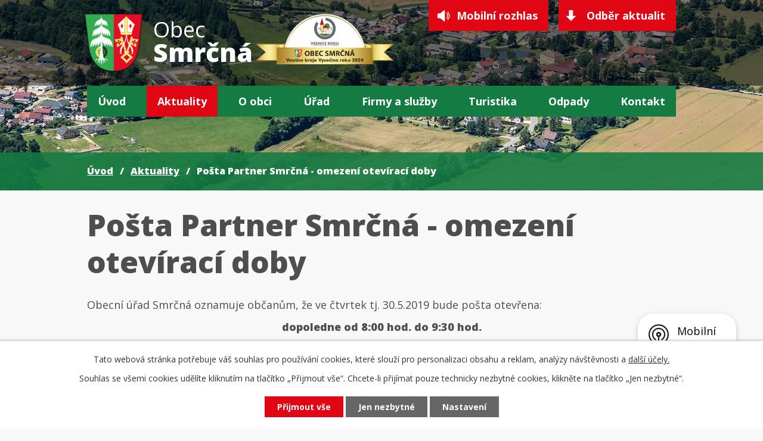

--- FILE ---
content_type: text/html; charset=utf-8
request_url: https://www.smrcna.cz/aktuality/posta-partner-smrcna-omezeni-oteviraci-doby
body_size: 10685
content:
<!DOCTYPE html>
<html lang="cs" data-lang-system="cs">
	<head>



		<!--[if IE]><meta http-equiv="X-UA-Compatible" content="IE=EDGE"><![endif]-->
			<meta name="viewport" content="width=device-width, initial-scale=1, user-scalable=yes">
			<meta http-equiv="content-type" content="text/html; charset=utf-8" />
			<meta name="robots" content="index,follow" />
			<meta name="author" content="Antee s.r.o." />
			<meta name="description" content="Obecní úřad Smrčná oznamuje občanům, že ve čtvrtek tj. 30.5.2019 bude pošta otevřena:
dopoledne od 8:00 hod. do 9:30 hod.
odpoledne od 13:00 hod. do 14:30 hod.
Děkujeme za pochopení." />
			<meta name="viewport" content="width=device-width, initial-scale=1, user-scalable=yes" />
<title>Pošta Partner Smrčná - omezení otevírací doby | Obec Smrčná - Vysočina</title>

		<link rel="stylesheet" type="text/css" href="https://cdn.antee.cz/jqueryui/1.8.20/css/smoothness/jquery-ui-1.8.20.custom.css?v=2" integrity="sha384-969tZdZyQm28oZBJc3HnOkX55bRgehf7P93uV7yHLjvpg/EMn7cdRjNDiJ3kYzs4" crossorigin="anonymous" />
		<link rel="stylesheet" type="text/css" href="/style.php?nid=QVFRVkE=&amp;ver=1768399196" />
		<link rel="stylesheet" type="text/css" href="/css/libs.css?ver=1768399900" />
		<link rel="stylesheet" type="text/css" href="https://cdn.antee.cz/genericons/genericons/genericons.css?v=2" integrity="sha384-DVVni0eBddR2RAn0f3ykZjyh97AUIRF+05QPwYfLtPTLQu3B+ocaZm/JigaX0VKc" crossorigin="anonymous" />

		<script src="/js/jquery/jquery-3.0.0.min.js" ></script>
		<script src="/js/jquery/jquery-migrate-3.1.0.min.js" ></script>
		<script src="/js/jquery/jquery-ui.min.js" ></script>
		<script src="/js/jquery/jquery.ui.touch-punch.min.js" ></script>
		<script src="/js/libs.min.js?ver=1768399900" ></script>
		<script src="/js/ipo.min.js?ver=1768399889" ></script>
			<script src="/js/locales/cs.js?ver=1768399196" ></script>

			<script src='https://www.google.com/recaptcha/api.js?hl=cs&render=explicit' ></script>

		<link href="/aktuality?action=atom" type="application/atom+xml" rel="alternate" title="Aktuality">
		<link href="/uredni-deska?action=atom" type="application/atom+xml" rel="alternate" title="Úřední deska">
		<link href="/kultura-v-obci?action=atom" type="application/atom+xml" rel="alternate" title="Kultura v obci">
		<link href="/knihovna?action=atom" type="application/atom+xml" rel="alternate" title="Knihovna">
		<link href="/obecni-pec-aktuality?action=atom" type="application/atom+xml" rel="alternate" title="Obecní pec">
		<link href="/vesnice-roku?action=atom" type="application/atom+xml" rel="alternate" title="Vesnice roku">
<link rel="preconnect" href="https://fonts.gstatic.com/" crossorigin>
<link href="https://fonts.googleapis.com/css2?family=Open+Sans:wght@400;700;800&amp;display=fallback" rel="stylesheet">
<link href="/image.php?nid=14814&amp;oid=7741876" rel="icon" type="image/png">
<link rel="shortcut icon" href="/image.php?nid=14814&amp;oid=7741876">
<script>
ipo.api.live("body", function(el){
//přesun patičky
$(el).find("#ipocopyright").insertAfter("#ipocontainer");
//přidání třidy action-button
$(el).find(".backlink").addClass("action-button");
//akce.cz
$(el).find(".event.clearfix > a").addClass("action-button");
//turistika.cz
$(el).find(".destination > p:last-child > a").addClass("action-button");
//přesun vyhledávání
$(el).find(".fulltextSearchForm").appendTo(".header-fulltext");
});
//funkce pro zobrazování a skrývání vyhledávání
ipo.api.live(".header-fulltext > a", function(el){
if ($(window).width() < 1025)
{
var ikonaLupa = $(el).find(".ikona-lupa");
$(el).click(function(e) {
e.preventDefault();
$(this).toggleClass("search-active");
if($(this).hasClass("search-active")) {
$(ikonaLupa).text('X');
$(ikonaLupa).attr("title","Zavřít vyhledávání");
} else {
$(this).removeClass("search-active");
$(ikonaLupa).attr("title","Otevřít vyhledávání");
$(".fulltextSearchForm input[type=text]").val("");
}
$(".fulltextSearchForm").animate({height: "toggle"});
});
}
});
</script>

<script>
//script pro přepsání odkazu z titulku do hrefu u odkazu
ipo.api.live('.link-logo', function(el) {
var link = $(el).attr("data-link");
$(el).attr("href", link);
$(el).attr("data-link", "");
});
</script>




<link rel="preload" href="/image.php?nid=14814&amp;oid=7741898" as="image">
	</head>

	<body id="page5122118" class="subpage5122118"
			
			data-nid="14814"
			data-lid="CZ"
			data-oid="5122118"
			data-layout-pagewidth="1024"
			
			data-slideshow-timer="3"
			 data-ipo-article-id="383383"
						
				
				data-layout="responsive" data-viewport_width_responsive="1024"
			>



							<div id="snippet-cookiesConfirmation-euCookiesSnp">			<div id="cookieChoiceInfo" class="cookie-choices-info template_1">
					<p>Tato webová stránka potřebuje váš souhlas pro používání cookies, které slouží pro personalizaci obsahu a reklam, analýzy návštěvnosti a 
						<a class="cookie-button more" href="https://navody.antee.cz/cookies" target="_blank">další účely.</a>
					</p>
					<p>
						Souhlas se všemi cookies udělíte kliknutím na tlačítko „Přijmout vše“. Chcete-li přijímat pouze technicky nezbytné cookies, klikněte na tlačítko „Jen nezbytné“.
					</p>
				<div class="buttons">
					<a class="cookie-button action-button ajax" id="cookieChoiceButton" rel=”nofollow” href="/aktuality/posta-partner-smrcna-omezeni-oteviraci-doby?do=cookiesConfirmation-acceptAll">Přijmout vše</a>
					<a class="cookie-button cookie-button--settings action-button ajax" rel=”nofollow” href="/aktuality/posta-partner-smrcna-omezeni-oteviraci-doby?do=cookiesConfirmation-onlyNecessary">Jen nezbytné</a>
					<a class="cookie-button cookie-button--settings action-button ajax" rel=”nofollow” href="/aktuality/posta-partner-smrcna-omezeni-oteviraci-doby?do=cookiesConfirmation-openSettings">Nastavení</a>
				</div>
			</div>
</div>				<div id="ipocontainer">

			<div class="menu-toggler">

				<span>Menu</span>
				<span class="genericon genericon-menu"></span>
			</div>

			<span id="back-to-top">

				<i class="fa fa-angle-up"></i>
			</span>

			<div id="ipoheader">

				<div class="header-inner__container">
	<div class="row header-inner layout-container flex-container">
		<div class="logo">
			<a title="Obec Smrčná" href="/" class="header-logo">
				<span class="znak"><img src="/image.php?nid=14814&amp;oid=7741898" alt="Obec Smrčná"></span>
				<span class="nazev-obce">
					<span>Obec</span>
					<span>Smrčná</span>
				</span>
			</a>
			<span class="znak vesnice-roku"><img src="/image.php?nid=14814&amp;oid=11496593" alt="logo Vesnice roku" title="logo Vesnice kraje Vysočina roku 2024"></span>
		</div>
		<div class="header-cta">
			<a class="action-button" href="https://smrcna.mobilnirozhlas.cz/" target="_blank" rel="noopener noreferrer">Mobilní rozhlas</a>
			<a class="action-button" href="/aktuality?action=addSubscriber">Odběr aktualit</a>
		</div>
		<div class="header-fulltext">
			<a href="#"><span title="Otevřít vyhledávání" class="ikona-lupa">Ikona</span></a>
		</div>
	</div>
</div>


<div class="subpage-background">
	
		 
		<div class="boxImage">
			<div style="background-image:url(/image.php?oid=7741872&amp;nid=14814);"></div>
		</div>
		 
		
	
</div>			</div>

			<div id="ipotopmenuwrapper">

				<div id="ipotopmenu">
<h4 class="hiddenMenu">Horní menu</h4>
<ul class="topmenulevel1"><li class="topmenuitem1 noborder" id="ipomenu7704627"><a href="/">Úvod</a></li><li class="topmenuitem1 active" id="ipomenu5122118"><a href="/aktuality">Aktuality</a><ul class="topmenulevel2"><li class="topmenuitem2" id="ipomenu6896454"><a href="/kultura-v-obci">Kultura v obci</a></li><li class="topmenuitem2" id="ipomenu5228049"><a href="/akce-v-okoli">Akce v okolí</a></li></ul></li><li class="topmenuitem1" id="ipomenu5122108"><a href="/o-obci">O obci</a><ul class="topmenulevel2"><li class="topmenuitem2" id="ipomenu7757935"><a href="/historie">Historie</a></li><li class="topmenuitem2" id="ipomenu8035728"><a href="/aktuality/vlajka-a-znak-smrcne" target="_top">Znak a vlajka obce</a></li><li class="topmenuitem2" id="ipomenu5122112"><a href="/fotogalerie">Fotogalerie</a></li><li class="topmenuitem2" id="ipomenu8750100"><a href="/aktuality/obecni-pec-na-chleba-ve-smrcne" target="_top">Obecní pec</a></li><li class="topmenuitem2" id="ipomenu8177153"><a href="/aktuality/obecni-zahumenka" target="_top">Obecní záhumenka</a></li><li class="topmenuitem2" id="ipomenu8184429"><a href="/aktuality/vylety-skolaku-do-smrcne" target="_top">Výlety školáků</a></li><li class="topmenuitem2" id="ipomenu8145693"><a href="/mobilni-rozhlas">Mobilní Rozhlas</a></li><li class="topmenuitem2" id="ipomenu6858597"><a href="/vodne">Vodné</a></li><li class="topmenuitem2" id="ipomenu6856023"><a href="/odpady">Odpady</a></li><li class="topmenuitem2" id="ipomenu7392662"><a href="/sber-baterii">Sběr baterií</a></li><li class="topmenuitem2" id="ipomenu6869075"><a href="/hrbitov">Hřbitov</a></li><li class="topmenuitem2" id="ipomenu6869076"><a href="/obecni-byty">Obecní byty</a></li><li class="topmenuitem2" id="ipomenu6858641"><a href="/poplatek-za-psi">Poplatek za psy</a></li><li class="topmenuitem2" id="ipomenu6708876"><a href="/napsali-o-nas">Napsali o nás</a></li><li class="topmenuitem2" id="ipomenu8954544"><a href="/galerie">Galerie</a></li></ul></li><li class="topmenuitem1" id="ipomenu5122093"><a href="/urad">Úřad</a><ul class="topmenulevel2"><li class="topmenuitem2" id="ipomenu5122100"><a href="/zakladni-informace">Základní informace</a></li><li class="topmenuitem2" id="ipomenu5133731"><a href="/uredni-deska">Úřední deska</a></li><li class="topmenuitem2" id="ipomenu5122094"><a href="/elektronicka-podatelna">Elektronická podatelna</a></li><li class="topmenuitem2" id="ipomenu5122095"><a href="/organizacni-struktura">Organizační struktura</a></li><li class="topmenuitem2" id="ipomenu5122096"><a href="/poskytovani-informaci-prijem-podani">Poskytování informací, příjem podání</a></li><li class="topmenuitem2" id="ipomenu7738273"><a href="https://cro.justice.cz/" target="_blank">Registr oznámení</a></li><li class="topmenuitem2" id="ipomenu5122099"><a href="/vyhlasky-zakony-a-usneseni-zastupitelstva">Vyhlášky, zákony</a></li><li class="topmenuitem2" id="ipomenu8117740"><a href="/povinne-zverejnovane-informace">Povinně zveřejňované informace</a></li><li class="topmenuitem2" id="ipomenu7783721"><a href="/verejne-zakazky">Veřejné zakázky</a></li><li class="topmenuitem2" id="ipomenu6893247"><a href="/volby-v-cr">Volby v ČR</a></li><li class="topmenuitem2" id="ipomenu7766190"><a href="/projekty-a-dotace" target="_top">Projekty a dotace</a></li><li class="topmenuitem2" id="ipomenu9925151"><a href="/file.php?nid=14814&amp;oid=9933394" target="_top">Strategický rozvojový dokument 2023 - 2027</a></li></ul></li><li class="topmenuitem1" id="ipomenu5122077"><a href="/firmy-sluzby">Firmy a služby</a><ul class="topmenulevel2"><li class="topmenuitem2" id="ipomenu7757973"><a href="/galerie-smrcna">Galerie Smrčná</a></li><li class="topmenuitem2" id="ipomenu9763502"><a href="/aktuality/otevreni-naucna-stezka-vranov" target="_top">Naučná stezka Vranov</a></li><li class="topmenuitem2" id="ipomenu7044052"><a href="/historicka-stezka">Historická stezka</a></li><li class="topmenuitem2" id="ipomenu12530065"><a href="/vceli-stezka">Včelí stezka</a></li><li class="topmenuitem2" id="ipomenu5122079"><a href="/posta-partner">Pošta Partner</a></li><li class="topmenuitem2" id="ipomenu5122081"><a href="/prodejna-lapek">Prodejna Lapek</a></li><li class="topmenuitem2" id="ipomenu7766259"><a href="/smrcenska-skolka">Smrčenská školka</a></li><li class="topmenuitem2" id="ipomenu5122083"><a href="/hostinec-pod-jasanem">Hostinec pod Jasanem</a></li><li class="topmenuitem2" id="ipomenu5122084"><a href="/kostel">Kostel sv. Mikuláše</a></li><li class="topmenuitem2" id="ipomenu7757977"><a href="https://www.palenicesmrcna.cz/" target="_blank">Pálenice Smrčná</a></li><li class="topmenuitem2" id="ipomenu5122104"><a href="/viceucelove-detske-hriste">Víceúčelové dětské hřiště</a></li><li class="topmenuitem2" id="ipomenu7757981"><a href="/vranovske-hriste">Vranovské hřiště</a></li><li class="topmenuitem2" id="ipomenu8361315"><a href="/lesni-hriste-vranov">Lesní hřiště Vranov</a></li><li class="topmenuitem2" id="ipomenu7759165"><a href="/zdravotni-cviceni">Zdravotní cvičení</a></li><li class="topmenuitem2" id="ipomenu6848230"><a href="/horacke-divadlo">Horácké divadlo</a></li><li class="topmenuitem2" id="ipomenu7766335"><a href="/knihovna">Knihovna</a></li><li class="topmenuitem2" id="ipomenu8935087"><a href="/obecni-pec-aktuality">Obecní pec</a></li><li class="topmenuitem2" id="ipomenu10757331"><a href="/vesnice-roku">Vesnice roku</a></li></ul></li><li class="topmenuitem1" id="ipomenu7704634"><a href="/turistika">Turistika</a><ul class="topmenulevel2"><li class="topmenuitem2" id="ipomenu6708819"><a href="/navsteva-prezidenta-republiky">Návštěva prezidenta republiky</a></li><li class="topmenuitem2" id="ipomenu9899153"><a href="/aktuality/smrcna-hybralec-letecka-nehoda" target="_top">Letecká nehoda</a></li><li class="topmenuitem2" id="ipomenu7757993"><a href="/kostel-sv-mikulase">Kostel sv. Mikuláše</a></li><li class="topmenuitem2" id="ipomenu7757999"><a href="/kronika-obce">Kronika obce</a></li><li class="topmenuitem2" id="ipomenu7758000"><a href="/husuv-kamen">Husův kámen</a></li><li class="topmenuitem2" id="ipomenu7758002"><a href="/smirci-kameny">Smírčí kameny</a></li><li class="topmenuitem2" id="ipomenu7758005"><a href="/pamatne-stromy">Památné stromy</a></li><li class="topmenuitem2" id="ipomenu6708821"><a href="/hranicni-kameny">Hraniční kameny</a></li><li class="topmenuitem2" id="ipomenu6708822"><a href="/pamatny-kamen">Památný kámen</a></li><li class="topmenuitem2" id="ipomenu6708823"><a href="/bozi-muka">Boží muka</a></li><li class="topmenuitem2" id="ipomenu6708824"><a href="/ceska-skola">Česká škola</a></li><li class="topmenuitem2" id="ipomenu6708825"><a href="/nemecka-skola">Německá škola</a></li><li class="topmenuitem2" id="ipomenu6708826"><a href="/sklarny-viktoria">Sklárny Viktoria</a></li><li class="topmenuitem2" id="ipomenu6708827"><a href="/sklarny-hute">Sklárny Hutě</a></li></ul></li><li class="topmenuitem1" id="ipomenu11372535"><a href="/odpady-2">Odpady</a><ul class="topmenulevel2"><li class="topmenuitem2" id="ipomenu11683371"><a href="/obecne-zavazna-vyhlaska">Obecně závazná vyhláška</a></li><li class="topmenuitem2" id="ipomenu11694855"><a href="/nova-odpadova-legislativa">Nová odpadová legislativa</a></li><li class="topmenuitem2" id="ipomenu11683375"><a href="/informace-pro-podnikatele-v-oblasti-nakladani-s-odpady">Informace pro podnikatele v oblasti nakládání s odpady</a></li><li class="topmenuitem2" id="ipomenu11683378"><a href="/nejcastejsi-myty-o-tridenem-odpadu">Nejčastější mýty o tříděném odpadu</a></li><li class="topmenuitem2" id="ipomenu11372542"><a href="/kontejnerova-stani">Kontejnerová stání</a></li><li class="topmenuitem2" id="ipomenu11372545"><a href="/svoz-odpadu">Svoz odpadů</a></li><li class="topmenuitem2" id="ipomenu11372668"><a href="/plasty">Plasty a nápojové kartony</a></li><li class="topmenuitem2" id="ipomenu11372670"><a href="/papir">Papír</a></li><li class="topmenuitem2" id="ipomenu11372671"><a href="/sklo">Sklo</a></li><li class="topmenuitem2" id="ipomenu11372674"><a href="/kovy">Kovy</a></li><li class="topmenuitem2" id="ipomenu11372675"><a href="/bioodpad">Bioodpad</a></li><li class="topmenuitem2" id="ipomenu11372678"><a href="/elektro">Elektro</a></li><li class="topmenuitem2" id="ipomenu11372679"><a href="/textil">Textil</a></li><li class="topmenuitem2" id="ipomenu11372680"><a href="/jedle-oleje">Jedlé oleje</a></li><li class="topmenuitem2" id="ipomenu11372682"><a href="/nebezpecny-odpad">Nebezpečný odpad</a></li><li class="topmenuitem2" id="ipomenu11372683"><a href="/velkoobjemovy-odpad">Velkoobjemový odpad</a></li><li class="topmenuitem2" id="ipomenu11372685"><a href="/reuse-point">REUSE POINT</a></li><li class="topmenuitem2" id="ipomenu11374740"><a href="/radce-kam-hodit">Rádce, kam hodit</a></li><li class="topmenuitem2" id="ipomenu11374775"><a href="/takto-prosime-ne">Takto, prosíme, ne!</a></li></ul></li><li class="topmenuitem1" id="ipomenu7704635"><a href="/kontakt">Kontakt</a></li></ul>
					<div class="cleartop"></div>
				</div>
			</div>
			<div id="ipomain">
				
				<div id="ipomainframe">
					<div id="ipopage">
<div id="iponavigation">
	<h5 class="hiddenMenu">Drobečková navigace</h5>
	<p>
			<a href="/">Úvod</a> <span class="separator">&gt;</span>
			<a href="/aktuality">Aktuality</a> <span class="separator">&gt;</span>
			<span class="currentPage">Pošta Partner Smrčná - omezení otevírací doby</span>
	</p>

</div>
						<div class="ipopagetext">
							<div class="blog view-detail content">
								
								<h1>Pošta Partner Smrčná - omezení otevírací doby</h1>

<div id="snippet--flash"></div>
								
																	

<hr class="cleaner">




<hr class="cleaner">

<div class="article">
	

	<div class="paragraph text clearfix">
<p>Obecní úřad Smrčná oznamuje občanům, že ve čtvrtek tj. 30.5.2019 bude pošta otevřena:</p>
<p style="text-align: center;"><strong>dopoledne od 8:00 hod. do 9:30 hod.</strong></p>
<p style="text-align: center;"><strong>odpoledne od 13:00 hod. do 14:30 hod.</strong></p>
<p>Děkujeme za pochopení.</p>	</div>
		
<div id="snippet--images"><div class="images clearfix">

	</div>
</div>


<div id="snippet--uploader"></div>			<div class="article-footer">
							<div id="snippet-assessment-assessment387458"><div class="ratings">
	<div class="ratings-item">
		<a class="like ajax" href="/aktuality/posta-partner-smrcna-omezeni-oteviraci-doby?assessment-id=387458&amp;assessment-value=1&amp;do=assessment-assess" title="líbí se mi" rel="nofollow"><i class="fa fa-thumbs-up"></i></a>
		<span title="0 lidem se toto líbí">0</span>
	</div>
	<div class="ratings-item">
		<a class="dislike ajax" href="/aktuality/posta-partner-smrcna-omezeni-oteviraci-doby?assessment-id=387458&amp;assessment-value=0&amp;do=assessment-assess" title="nelíbí se mi" rel="nofollow"><i class="fa fa-thumbs-down"></i></a>
		<span title="0 lidem se toto nelíbí">0</span>
	</div>
</div>
</div>						<div class="published"><span>Publikováno:</span> 30. 5. 2019 8:42</div>

					</div>
	
</div>

<hr class="cleaner">
<div class="content-paginator clearfix">
	<span class="linkprev">
		<a href="/aktuality/vysledky-souteze-vesnice-roku-2019">

			<span class="linkprev-chevron">
				<i class="fa fa-angle-left"></i>
			</span>
			<span class="linkprev-text">
				<span class="linkprev-title">Výsledky soutěže …</span>
				<span class="linkprev-date">Publikováno: 31. 5. 2019 12:21</span>
			</span>
		</a>
	</span>
	<span class="linkback">
		<a href='/aktuality'>
			<span class="linkback-chevron">
				<i class="fa fa-undo"></i>
			</span>
			<span class="linkback-text">
				<span>Zpět na přehled</span>
			</span>
		</a>
	</span>
	<span class="linknext">
		<a href="/aktuality/farmarsky-den">

			<span class="linknext-chevron">
				<i class="fa fa-angle-right"></i>
			</span>
			<span class="linknext-text">
				<span class="linknext-title">Farmářský den</span>
				<span class="linknext-date">Publikováno: 21. 5. 2019 21:50</span>
			</span>
		</a>
	</span>
</div>

	<h2 id="discussion">Komentáře</h2>
		
	<hr class="cleaner">
			<p>Žádné komentáře doposud nebyly přidány.</p>
	

	<div class="add-comment">

		<h2>Přidat komentář</h2>
<form action="/aktuality/posta-partner-smrcna-omezeni-oteviraci-doby?do=discussion-addComment-submit&amp;action=detail&amp;id=383383" method="post" id="frm-discussion-addComment" data-validate>
<div class="form-vertical">
<div class="form-item" id="frmaddComment-title-pair"><div class="form-item-label"><label class="required" for="frmaddComment-title">Název<span class="meta"> - povinné</span></label></div><div class="form-item-field"><input type="text" maxlength="45" name="title" id="frmaddComment-title" value=""> </div></div><div class="form-item" id="frmaddComment-name-pair"><div class="form-item-label"><label class="required" for="frmaddComment-name">Jméno<span class="meta"> - povinné</span></label></div><div class="form-item-field"><input type="text" name="name" id="frmaddComment-name" value=""> </div></div><div class="form-item" id="frmaddComment-email-pair"><div class="form-item-label"><label for="frmaddComment-email">Email<span class="meta"> - povinné, nebude zveřejněno</span></label></div><div class="form-item-field"><input type="email" name="email" id="frmaddComment-email" value=""> </div></div><div class="form-item" id="frmaddComment-text-pair"><div class="form-item-label"><label class="required" for="frmaddComment-text">Text<span class="meta"> - povinné</span></label></div><div class="form-item-field"><textarea cols="40" rows="10" name="text" id="frmaddComment-text"></textarea> </div></div><div class="form-item approval"> Vámi zadané osobní údaje budeme zpracovávat za účelem odpovědi. Bližší informace naleznete v <a target='_blank' href='/aktuality?type=registry&action=personalDataProcessing'>zásadách zpracování osobních údajů</a></div><div class="form-item recaptcha"><div class="form-item-label"><label for="frmaddComment-antispam">Prosím potvrďte<span class="meta"> - povinné</span></label></div><div data-sitekey="6Ld5hYkUAAAAAFHoB0rCpuV8oevVjvOmsVeb0lWR" class="g-recaptcha form-item-field"></div></div><div class="form-item buttons"><div class="form-item-label"></div><div class="form-item-field"><input type="submit" class="action-button" name="insert" id="frmaddComment-insert" value="Vložit"> </div></div></div>
<div style="display: none;"><label class="required" for="frmaddComment-www">Nechte prosím toto pole prázdné, používá se pro ochranu proti spamu.<span class="meta"> - povinné</span></label><input type="text" name="www" id="frmaddComment-www" value=""> </div><div><input type="hidden" name="timestamp" id="frmaddComment-timestamp" value="1770115592"><input type="hidden" name="replyId" id="frmaddComment-replyId" value=""></div></form>

<!-- Nette Form validator -->

<script >
	/* <![CDATA[ */

	var nette = nette || { };

	nette.getValue = function(elem) {
		if (!elem) {
			return void 0;
		}

		if (!elem.nodeName) { // radio
			for (var i = 0, len = elem.length; i < len; i++) {
				if (elem[i].checked) {
					return elem[i].value;
				}
			}
			return null;
		}

		if (elem.nodeName.toLowerCase() === 'select') {
			var index = elem.selectedIndex, options = elem.options;

			if (index < 0) {
				return null;

			} else if (elem.type === 'select-one') {
				return options[index].value;
			}

			for (var i = 0, values = [], len = options.length; i < len; i++) {
				if (options[i].selected) {
					values.push(options[i].value);
				}
			}
			return values;
		}

		if (elem.type === 'checkbox') {
			return elem.checked;
		}

		return elem.value.replace(/^\s+|\s+$/g, '');
	}


	nette.getFormValidators = function(form) {
		var id = form.getAttributeNode('id').nodeValue;
		return this.forms[id] ? this.forms[id].validators : [];
	}


	nette.validateControl = function(control) {
		var validator = this.getFormValidators(control.form)[control.name];
		return validator ? validator(control) : null;
	}


	nette.validateForm = function(sender) {
		var form = sender.form || sender;
		var validators = this.getFormValidators(form);
		for (var name in validators) {
			var error = validators[name](sender);
			if (error) {
				if (form[name].focus) {
					form[name].focus();
				}
				alert(error);
				return false;
			}
		}
		return true;
	}


	nette.toggle = function(id, visible) {
		var elem = document.getElementById(id);
		if (elem) {
			elem.style.display = visible ? "" : "none";
		}
	}

	/* ]]> */
</script>

<script >
	/* <![CDATA[ */

	nette.forms = nette.forms || { };

	nette.forms["frm-discussion-addComment"] = {
		validators: {
			"www": function(sender) {
		var res, val, form = sender.form || sender;
					val = nette.getValue(form["www"]); res = val!='' && val!="";
			if (res) return "Nechte pros\u00edm toto pole pr\u00e1zdn\u00e9, pou\u017e\u00edv\u00e1 se pro ochranu proti spamu.";
	},
		"title": function(sender) {
		var res, val, form = sender.form || sender;
					val = nette.getValue(form["title"]); res = val!='' && val!="";
			if (!res) return "Zadejte n\u00e1zev, pros\u00edm.";
			res = (val = nette.getValue(form["title"])).length<=45;
			if (!res) return "N\u00e1zev m\u016f\u017ee obsahovat maxim\u00e1ln\u011b 45 znak\u016f.";
	},
		"name": function(sender) {
		var res, val, form = sender.form || sender;
					val = nette.getValue(form["name"]); res = val!='' && val!="";
			if (!res) return "Zadejte, pros\u00edm, jm\u00e9no.";
			val = nette.getValue(form["name"]); res = val!='' && val!="";
			if (res) {
				res = (val = nette.getValue(form["name"])).length<=45;
				if (!res) return "Jm\u00e9no m\u016f\u017ee obsahovat maxim\u00e1ln\u011b 45 znak\u016f.";
			}
	},
		"email": function(sender) {
		var res, val, form = sender.form || sender;
					res = /^[^@\s]+@[^@\s]+\.[a-z]{2,10}$/i.test(val = nette.getValue(form["email"]));
			if (!res) return "Zadejte e-mail, pros\u00edm.";
	},
		"text": function(sender) {
		var res, val, form = sender.form || sender;
					val = nette.getValue(form["text"]); res = val!='' && val!="";
			if (!res) return "Vypl\u0148te text, pros\u00edm.";
	}
		},

	toggle: function(sender) {
		var visible, res, form = sender.form || sender;
			}
	}


	
	/* ]]> */
</script>

<script >
	var form = document.querySelector('#' + "frm-discussion-addComment" + '[data-validate]');
	if (form) {
		if (form.dataset.validate.length > 0) {
			var triggers = form.dataset.validate.split(" ");
			var allTriggersExist = true;
			for (var i = 0; i < triggers.length; i++) {
				var submit = form.querySelector('#' + triggers[i]);
				if (!submit) {
					allTriggersExist = false;
				}
				break;
			}
			if (allTriggersExist) {
				for (var i = 0; i < triggers.length; i++) {
					var submit = form.querySelector('#' + triggers[i]);
					if (submit) {
						submit.addEventListener('click', function (ev) {
							if (!nette.validateForm(ev.target)) {
								ev.preventDefault();
							}
						})
					}
				}
			} else {
				form.addEventListener('submit', function(ev) {
					if (!nette.validateForm(ev.target)) {
						ev.preventDefault();
					}
				})
			}
		} else {
			form.addEventListener('submit', function(ev) {
				if (!nette.validateForm(ev.target)) {
					ev.preventDefault();
				}
			})
		}
	}
</script>
<!-- /Nette Form validator -->
	</div>
															</div>
						</div>
					</div>


					

					

					<div class="hrclear"></div>
					<div id="ipocopyright">
<div class="copyright">
	<div class="row loga flex-container layout-container">
	
		
		<a class="link-logo" data-link="https://www.fondvysociny.cz/dotace" href="#" target="_blank" rel="noopener">
			<span style="background-image:url(/image.php?oid=7917742&amp;nid=14814);"><br></span>
		</a>
		
		<a class="link-logo" data-link="https://www.stred.info/" href="#" target="_blank" rel="noopener">
			<span style="background-image:url(/image.php?oid=7741883&amp;nid=14814);"><br></span>
		</a>
		
		<a class="link-logo" data-link="http://www.mascmp.cz" href="#" target="_blank" rel="noopener">
			<span style="background-image:url(/image.php?oid=7741884&amp;nid=14814);"><br></span>
		</a>
		
		<a class="link-logo" data-link="https://portal.gov.cz/" href="#" target="_blank" rel="noopener">
			<span style="background-image:url(/image.php?oid=7741891&amp;nid=14814);"><br></span>
		</a>
		
		<a class="link-logo" data-link="http://www.czechpoint.cz/public/" href="#" target="_blank" rel="noopener">
			<span style="background-image:url(/image.php?oid=7741874&amp;nid=14814);"><br></span>
		</a>
		
		<a class="link-logo" data-link="http://www.stribrnepomezi.eu/" href="#" target="_blank" rel="noopener">
			<span style="background-image:url(/image.php?oid=7741890&amp;nid=14814);"><br></span>
		</a>
		  
	
</div>

<div class="copyright__inner__container">
	<div class="row copyright__inner flex-container layout-container">
		<div class="copy-kontakt">
			<h3>Kontakty OÚ</h3>
			<p>Smrčná 22<br> 588 01 Smrčná</p> 
			<p><span>Telefon: </span><a href="tel:+420567275183">567 275 183</a></p>
			<p><span>E-mail: </span><a href="mailto:smrcna@smrcna.cz">smrcna@smrcna.cz</a></p>
		</div>
		<div class="copy-hodiny">
			<h3>Úřední hodiny</h3>
			<p><strong>středa: </strong>18:00 - 20:00</p>
		</div>
		<div class="copy-informace">
			<h3>Informace</h3>
			<div class="copy-informace__wrapper flex-container">
				<div>
					<ul class="seznam-ikona">
						<li><a href="/gdpr">GDPR</a></li>
						<li><a href="/projekty-a-dotace">Projekty a dotace</a></li>
						<li><a href="/czechpoint">CzechPOINT</a></li>
					</ul>
				</div>
				<div>
					<ul class="seznam-ikona">
						<li><a href="/krizove-situace">Krizové situace</a></li>
						<li><a href="/sbirka-pro-samuela">Sbírka pro Samuela</a></li>
						<li><a href="/aktuality?id=472055&amp;action=detail&amp;nid=14814">Nabíjecí stanice</a></li>
					</ul>
				</div>
			</div>
		</div>
	</div>
	<div class="row antee">
		<div class="layout-container">
			© 2026 Obec Smrčná, <a href="mailto:smrcna@smrcna.cz">Kontaktovat webmastera</a>, <span id="links"><a href="/prohlaseni-o-pristupnosti">Prohlášení o přístupnosti</a>, <a href="/mapa-stranek">Mapa stránek</a></span><br>ANTEE s.r.o. - <a href="https://www.antee.cz" rel="nofollow">Tvorba webových stránek</a>, Redakční systém IPO
		</div>
	</div>
</div>
</div>
					</div>
					<div id="ipostatistics">
<script >
	var _paq = _paq || [];
	_paq.push(['disableCookies']);
	_paq.push(['trackPageView']);
	_paq.push(['enableLinkTracking']);
	(function() {
		var u="https://matomo.antee.cz/";
		_paq.push(['setTrackerUrl', u+'piwik.php']);
		_paq.push(['setSiteId', 2810]);
		var d=document, g=d.createElement('script'), s=d.getElementsByTagName('script')[0];
		g.defer=true; g.async=true; g.src=u+'piwik.js'; s.parentNode.insertBefore(g,s);
	})();
</script>
<script >
	$(document).ready(function() {
		$('a[href^="mailto"]').on("click", function(){
			_paq.push(['setCustomVariable', 1, 'Click mailto','Email='+this.href.replace(/^mailto:/i,'') + ' /Page = ' +  location.href,'page']);
			_paq.push(['trackGoal', 4]);
			_paq.push(['trackPageView']);
		});

		$('a[href^="tel"]').on("click", function(){
			_paq.push(['setCustomVariable', 1, 'Click telefon','Telefon='+this.href.replace(/^tel:/i,'') + ' /Page = ' +  location.href,'page']);
			_paq.push(['trackPageView']);
		});
	});
</script>
					</div>

					<div id="ipofooter">
						<div class="rozhlas-banner-container"><a class="rozhlas-banner__icon animated pulse" title="Zobrazit mobilní rozhlas" href="#"> <img src="/img/mobilni-rozhlas/banner_icon.png" alt="logo"> <span class="rozhlas-title">Mobilní <br>Rozhlas</span> <span class="rozhlas-subtitle">Novinky z úřadu přímo do vašeho telefonu</span> </a>
	<div class="rozhlas-banner">
		<div class="rozhlas-banner__close"><a title="zavřít"><img src="/img/mobilni-rozhlas/banner_close-icon.svg" alt="zavřít"></a></div>
		<div class="rozhlas-banner__logo"><a title="Mobilní rozhlas" href="https://www.mobilnirozhlas.cz/" target="_blank" rel="noopener noreferrer"> <img src="/img/mobilni-rozhlas/banner_mr_logo-dark.svg" alt="mobilní rozhlas"> </a></div>
		<div class="rozhlas-banner__text"><span>Důležité informace ze samosprávy <br>přímo do telefonu</span></div>
		<div class="rozhlas-banner__image"><img src="/img/mobilni-rozhlas/banner_foto.png" alt="foto aplikace"></div>
		<div class="rozhlas-banner__cta"><a class="rozhlas-banner-btn rozhlas-banner-btn--telefon" title="Odebírat" href="https://smrcna.mobilnirozhlas.cz/registrace" target="_blank" rel="noopener noreferrer"> Odebírat zprávy do telefonu </a> <a class="rozhlas-banner-btn rozhlas-banner-btn--nastenka" title="Nástěnka" href="https://smrcna.mobilnirozhlas.cz/" target="_blank" rel="noopener noreferrer"> Zobrazit nástěnku </a> <a class="rozhlas-banner-btn rozhlas-banner-btn--app" title="Aplikace" href="/mobilni-rozhlas"> Stáhnout mobilní aplikaci </a></div>
	</div>
</div>
<script>// <![CDATA[
	ipo.api.live('.rozhlas-banner-container', function(el) {
		$('.rozhlas-banner__icon').click(function(e) {
			$(el).toggleClass('open')
			if ($(el).hasClass('open')) {
				$('.rozhlas-banner').css('display', 'block')
			} else {
				$(el).removeClass('open')
				$('.rozhlas-banner').css('display', 'none')
			}
			e.preventDefault()
		})
		$('.rozhlas-banner__close a').click(function(e) {
			$(el).removeClass('open')
			$(el).find('.rozhlas-banner').css('display', 'none')
		})
	})
	// ]]></script>
					</div>
				</div>
			</div>
		</div>
	</body>
</html>


--- FILE ---
content_type: text/html; charset=utf-8
request_url: https://www.google.com/recaptcha/api2/anchor?ar=1&k=6Ld5hYkUAAAAAFHoB0rCpuV8oevVjvOmsVeb0lWR&co=aHR0cHM6Ly93d3cuc21yY25hLmN6OjQ0Mw..&hl=cs&v=N67nZn4AqZkNcbeMu4prBgzg&size=normal&anchor-ms=80000&execute-ms=30000&cb=81tf7vmtjcnk
body_size: 49502
content:
<!DOCTYPE HTML><html dir="ltr" lang="cs"><head><meta http-equiv="Content-Type" content="text/html; charset=UTF-8">
<meta http-equiv="X-UA-Compatible" content="IE=edge">
<title>reCAPTCHA</title>
<style type="text/css">
/* cyrillic-ext */
@font-face {
  font-family: 'Roboto';
  font-style: normal;
  font-weight: 400;
  font-stretch: 100%;
  src: url(//fonts.gstatic.com/s/roboto/v48/KFO7CnqEu92Fr1ME7kSn66aGLdTylUAMa3GUBHMdazTgWw.woff2) format('woff2');
  unicode-range: U+0460-052F, U+1C80-1C8A, U+20B4, U+2DE0-2DFF, U+A640-A69F, U+FE2E-FE2F;
}
/* cyrillic */
@font-face {
  font-family: 'Roboto';
  font-style: normal;
  font-weight: 400;
  font-stretch: 100%;
  src: url(//fonts.gstatic.com/s/roboto/v48/KFO7CnqEu92Fr1ME7kSn66aGLdTylUAMa3iUBHMdazTgWw.woff2) format('woff2');
  unicode-range: U+0301, U+0400-045F, U+0490-0491, U+04B0-04B1, U+2116;
}
/* greek-ext */
@font-face {
  font-family: 'Roboto';
  font-style: normal;
  font-weight: 400;
  font-stretch: 100%;
  src: url(//fonts.gstatic.com/s/roboto/v48/KFO7CnqEu92Fr1ME7kSn66aGLdTylUAMa3CUBHMdazTgWw.woff2) format('woff2');
  unicode-range: U+1F00-1FFF;
}
/* greek */
@font-face {
  font-family: 'Roboto';
  font-style: normal;
  font-weight: 400;
  font-stretch: 100%;
  src: url(//fonts.gstatic.com/s/roboto/v48/KFO7CnqEu92Fr1ME7kSn66aGLdTylUAMa3-UBHMdazTgWw.woff2) format('woff2');
  unicode-range: U+0370-0377, U+037A-037F, U+0384-038A, U+038C, U+038E-03A1, U+03A3-03FF;
}
/* math */
@font-face {
  font-family: 'Roboto';
  font-style: normal;
  font-weight: 400;
  font-stretch: 100%;
  src: url(//fonts.gstatic.com/s/roboto/v48/KFO7CnqEu92Fr1ME7kSn66aGLdTylUAMawCUBHMdazTgWw.woff2) format('woff2');
  unicode-range: U+0302-0303, U+0305, U+0307-0308, U+0310, U+0312, U+0315, U+031A, U+0326-0327, U+032C, U+032F-0330, U+0332-0333, U+0338, U+033A, U+0346, U+034D, U+0391-03A1, U+03A3-03A9, U+03B1-03C9, U+03D1, U+03D5-03D6, U+03F0-03F1, U+03F4-03F5, U+2016-2017, U+2034-2038, U+203C, U+2040, U+2043, U+2047, U+2050, U+2057, U+205F, U+2070-2071, U+2074-208E, U+2090-209C, U+20D0-20DC, U+20E1, U+20E5-20EF, U+2100-2112, U+2114-2115, U+2117-2121, U+2123-214F, U+2190, U+2192, U+2194-21AE, U+21B0-21E5, U+21F1-21F2, U+21F4-2211, U+2213-2214, U+2216-22FF, U+2308-230B, U+2310, U+2319, U+231C-2321, U+2336-237A, U+237C, U+2395, U+239B-23B7, U+23D0, U+23DC-23E1, U+2474-2475, U+25AF, U+25B3, U+25B7, U+25BD, U+25C1, U+25CA, U+25CC, U+25FB, U+266D-266F, U+27C0-27FF, U+2900-2AFF, U+2B0E-2B11, U+2B30-2B4C, U+2BFE, U+3030, U+FF5B, U+FF5D, U+1D400-1D7FF, U+1EE00-1EEFF;
}
/* symbols */
@font-face {
  font-family: 'Roboto';
  font-style: normal;
  font-weight: 400;
  font-stretch: 100%;
  src: url(//fonts.gstatic.com/s/roboto/v48/KFO7CnqEu92Fr1ME7kSn66aGLdTylUAMaxKUBHMdazTgWw.woff2) format('woff2');
  unicode-range: U+0001-000C, U+000E-001F, U+007F-009F, U+20DD-20E0, U+20E2-20E4, U+2150-218F, U+2190, U+2192, U+2194-2199, U+21AF, U+21E6-21F0, U+21F3, U+2218-2219, U+2299, U+22C4-22C6, U+2300-243F, U+2440-244A, U+2460-24FF, U+25A0-27BF, U+2800-28FF, U+2921-2922, U+2981, U+29BF, U+29EB, U+2B00-2BFF, U+4DC0-4DFF, U+FFF9-FFFB, U+10140-1018E, U+10190-1019C, U+101A0, U+101D0-101FD, U+102E0-102FB, U+10E60-10E7E, U+1D2C0-1D2D3, U+1D2E0-1D37F, U+1F000-1F0FF, U+1F100-1F1AD, U+1F1E6-1F1FF, U+1F30D-1F30F, U+1F315, U+1F31C, U+1F31E, U+1F320-1F32C, U+1F336, U+1F378, U+1F37D, U+1F382, U+1F393-1F39F, U+1F3A7-1F3A8, U+1F3AC-1F3AF, U+1F3C2, U+1F3C4-1F3C6, U+1F3CA-1F3CE, U+1F3D4-1F3E0, U+1F3ED, U+1F3F1-1F3F3, U+1F3F5-1F3F7, U+1F408, U+1F415, U+1F41F, U+1F426, U+1F43F, U+1F441-1F442, U+1F444, U+1F446-1F449, U+1F44C-1F44E, U+1F453, U+1F46A, U+1F47D, U+1F4A3, U+1F4B0, U+1F4B3, U+1F4B9, U+1F4BB, U+1F4BF, U+1F4C8-1F4CB, U+1F4D6, U+1F4DA, U+1F4DF, U+1F4E3-1F4E6, U+1F4EA-1F4ED, U+1F4F7, U+1F4F9-1F4FB, U+1F4FD-1F4FE, U+1F503, U+1F507-1F50B, U+1F50D, U+1F512-1F513, U+1F53E-1F54A, U+1F54F-1F5FA, U+1F610, U+1F650-1F67F, U+1F687, U+1F68D, U+1F691, U+1F694, U+1F698, U+1F6AD, U+1F6B2, U+1F6B9-1F6BA, U+1F6BC, U+1F6C6-1F6CF, U+1F6D3-1F6D7, U+1F6E0-1F6EA, U+1F6F0-1F6F3, U+1F6F7-1F6FC, U+1F700-1F7FF, U+1F800-1F80B, U+1F810-1F847, U+1F850-1F859, U+1F860-1F887, U+1F890-1F8AD, U+1F8B0-1F8BB, U+1F8C0-1F8C1, U+1F900-1F90B, U+1F93B, U+1F946, U+1F984, U+1F996, U+1F9E9, U+1FA00-1FA6F, U+1FA70-1FA7C, U+1FA80-1FA89, U+1FA8F-1FAC6, U+1FACE-1FADC, U+1FADF-1FAE9, U+1FAF0-1FAF8, U+1FB00-1FBFF;
}
/* vietnamese */
@font-face {
  font-family: 'Roboto';
  font-style: normal;
  font-weight: 400;
  font-stretch: 100%;
  src: url(//fonts.gstatic.com/s/roboto/v48/KFO7CnqEu92Fr1ME7kSn66aGLdTylUAMa3OUBHMdazTgWw.woff2) format('woff2');
  unicode-range: U+0102-0103, U+0110-0111, U+0128-0129, U+0168-0169, U+01A0-01A1, U+01AF-01B0, U+0300-0301, U+0303-0304, U+0308-0309, U+0323, U+0329, U+1EA0-1EF9, U+20AB;
}
/* latin-ext */
@font-face {
  font-family: 'Roboto';
  font-style: normal;
  font-weight: 400;
  font-stretch: 100%;
  src: url(//fonts.gstatic.com/s/roboto/v48/KFO7CnqEu92Fr1ME7kSn66aGLdTylUAMa3KUBHMdazTgWw.woff2) format('woff2');
  unicode-range: U+0100-02BA, U+02BD-02C5, U+02C7-02CC, U+02CE-02D7, U+02DD-02FF, U+0304, U+0308, U+0329, U+1D00-1DBF, U+1E00-1E9F, U+1EF2-1EFF, U+2020, U+20A0-20AB, U+20AD-20C0, U+2113, U+2C60-2C7F, U+A720-A7FF;
}
/* latin */
@font-face {
  font-family: 'Roboto';
  font-style: normal;
  font-weight: 400;
  font-stretch: 100%;
  src: url(//fonts.gstatic.com/s/roboto/v48/KFO7CnqEu92Fr1ME7kSn66aGLdTylUAMa3yUBHMdazQ.woff2) format('woff2');
  unicode-range: U+0000-00FF, U+0131, U+0152-0153, U+02BB-02BC, U+02C6, U+02DA, U+02DC, U+0304, U+0308, U+0329, U+2000-206F, U+20AC, U+2122, U+2191, U+2193, U+2212, U+2215, U+FEFF, U+FFFD;
}
/* cyrillic-ext */
@font-face {
  font-family: 'Roboto';
  font-style: normal;
  font-weight: 500;
  font-stretch: 100%;
  src: url(//fonts.gstatic.com/s/roboto/v48/KFO7CnqEu92Fr1ME7kSn66aGLdTylUAMa3GUBHMdazTgWw.woff2) format('woff2');
  unicode-range: U+0460-052F, U+1C80-1C8A, U+20B4, U+2DE0-2DFF, U+A640-A69F, U+FE2E-FE2F;
}
/* cyrillic */
@font-face {
  font-family: 'Roboto';
  font-style: normal;
  font-weight: 500;
  font-stretch: 100%;
  src: url(//fonts.gstatic.com/s/roboto/v48/KFO7CnqEu92Fr1ME7kSn66aGLdTylUAMa3iUBHMdazTgWw.woff2) format('woff2');
  unicode-range: U+0301, U+0400-045F, U+0490-0491, U+04B0-04B1, U+2116;
}
/* greek-ext */
@font-face {
  font-family: 'Roboto';
  font-style: normal;
  font-weight: 500;
  font-stretch: 100%;
  src: url(//fonts.gstatic.com/s/roboto/v48/KFO7CnqEu92Fr1ME7kSn66aGLdTylUAMa3CUBHMdazTgWw.woff2) format('woff2');
  unicode-range: U+1F00-1FFF;
}
/* greek */
@font-face {
  font-family: 'Roboto';
  font-style: normal;
  font-weight: 500;
  font-stretch: 100%;
  src: url(//fonts.gstatic.com/s/roboto/v48/KFO7CnqEu92Fr1ME7kSn66aGLdTylUAMa3-UBHMdazTgWw.woff2) format('woff2');
  unicode-range: U+0370-0377, U+037A-037F, U+0384-038A, U+038C, U+038E-03A1, U+03A3-03FF;
}
/* math */
@font-face {
  font-family: 'Roboto';
  font-style: normal;
  font-weight: 500;
  font-stretch: 100%;
  src: url(//fonts.gstatic.com/s/roboto/v48/KFO7CnqEu92Fr1ME7kSn66aGLdTylUAMawCUBHMdazTgWw.woff2) format('woff2');
  unicode-range: U+0302-0303, U+0305, U+0307-0308, U+0310, U+0312, U+0315, U+031A, U+0326-0327, U+032C, U+032F-0330, U+0332-0333, U+0338, U+033A, U+0346, U+034D, U+0391-03A1, U+03A3-03A9, U+03B1-03C9, U+03D1, U+03D5-03D6, U+03F0-03F1, U+03F4-03F5, U+2016-2017, U+2034-2038, U+203C, U+2040, U+2043, U+2047, U+2050, U+2057, U+205F, U+2070-2071, U+2074-208E, U+2090-209C, U+20D0-20DC, U+20E1, U+20E5-20EF, U+2100-2112, U+2114-2115, U+2117-2121, U+2123-214F, U+2190, U+2192, U+2194-21AE, U+21B0-21E5, U+21F1-21F2, U+21F4-2211, U+2213-2214, U+2216-22FF, U+2308-230B, U+2310, U+2319, U+231C-2321, U+2336-237A, U+237C, U+2395, U+239B-23B7, U+23D0, U+23DC-23E1, U+2474-2475, U+25AF, U+25B3, U+25B7, U+25BD, U+25C1, U+25CA, U+25CC, U+25FB, U+266D-266F, U+27C0-27FF, U+2900-2AFF, U+2B0E-2B11, U+2B30-2B4C, U+2BFE, U+3030, U+FF5B, U+FF5D, U+1D400-1D7FF, U+1EE00-1EEFF;
}
/* symbols */
@font-face {
  font-family: 'Roboto';
  font-style: normal;
  font-weight: 500;
  font-stretch: 100%;
  src: url(//fonts.gstatic.com/s/roboto/v48/KFO7CnqEu92Fr1ME7kSn66aGLdTylUAMaxKUBHMdazTgWw.woff2) format('woff2');
  unicode-range: U+0001-000C, U+000E-001F, U+007F-009F, U+20DD-20E0, U+20E2-20E4, U+2150-218F, U+2190, U+2192, U+2194-2199, U+21AF, U+21E6-21F0, U+21F3, U+2218-2219, U+2299, U+22C4-22C6, U+2300-243F, U+2440-244A, U+2460-24FF, U+25A0-27BF, U+2800-28FF, U+2921-2922, U+2981, U+29BF, U+29EB, U+2B00-2BFF, U+4DC0-4DFF, U+FFF9-FFFB, U+10140-1018E, U+10190-1019C, U+101A0, U+101D0-101FD, U+102E0-102FB, U+10E60-10E7E, U+1D2C0-1D2D3, U+1D2E0-1D37F, U+1F000-1F0FF, U+1F100-1F1AD, U+1F1E6-1F1FF, U+1F30D-1F30F, U+1F315, U+1F31C, U+1F31E, U+1F320-1F32C, U+1F336, U+1F378, U+1F37D, U+1F382, U+1F393-1F39F, U+1F3A7-1F3A8, U+1F3AC-1F3AF, U+1F3C2, U+1F3C4-1F3C6, U+1F3CA-1F3CE, U+1F3D4-1F3E0, U+1F3ED, U+1F3F1-1F3F3, U+1F3F5-1F3F7, U+1F408, U+1F415, U+1F41F, U+1F426, U+1F43F, U+1F441-1F442, U+1F444, U+1F446-1F449, U+1F44C-1F44E, U+1F453, U+1F46A, U+1F47D, U+1F4A3, U+1F4B0, U+1F4B3, U+1F4B9, U+1F4BB, U+1F4BF, U+1F4C8-1F4CB, U+1F4D6, U+1F4DA, U+1F4DF, U+1F4E3-1F4E6, U+1F4EA-1F4ED, U+1F4F7, U+1F4F9-1F4FB, U+1F4FD-1F4FE, U+1F503, U+1F507-1F50B, U+1F50D, U+1F512-1F513, U+1F53E-1F54A, U+1F54F-1F5FA, U+1F610, U+1F650-1F67F, U+1F687, U+1F68D, U+1F691, U+1F694, U+1F698, U+1F6AD, U+1F6B2, U+1F6B9-1F6BA, U+1F6BC, U+1F6C6-1F6CF, U+1F6D3-1F6D7, U+1F6E0-1F6EA, U+1F6F0-1F6F3, U+1F6F7-1F6FC, U+1F700-1F7FF, U+1F800-1F80B, U+1F810-1F847, U+1F850-1F859, U+1F860-1F887, U+1F890-1F8AD, U+1F8B0-1F8BB, U+1F8C0-1F8C1, U+1F900-1F90B, U+1F93B, U+1F946, U+1F984, U+1F996, U+1F9E9, U+1FA00-1FA6F, U+1FA70-1FA7C, U+1FA80-1FA89, U+1FA8F-1FAC6, U+1FACE-1FADC, U+1FADF-1FAE9, U+1FAF0-1FAF8, U+1FB00-1FBFF;
}
/* vietnamese */
@font-face {
  font-family: 'Roboto';
  font-style: normal;
  font-weight: 500;
  font-stretch: 100%;
  src: url(//fonts.gstatic.com/s/roboto/v48/KFO7CnqEu92Fr1ME7kSn66aGLdTylUAMa3OUBHMdazTgWw.woff2) format('woff2');
  unicode-range: U+0102-0103, U+0110-0111, U+0128-0129, U+0168-0169, U+01A0-01A1, U+01AF-01B0, U+0300-0301, U+0303-0304, U+0308-0309, U+0323, U+0329, U+1EA0-1EF9, U+20AB;
}
/* latin-ext */
@font-face {
  font-family: 'Roboto';
  font-style: normal;
  font-weight: 500;
  font-stretch: 100%;
  src: url(//fonts.gstatic.com/s/roboto/v48/KFO7CnqEu92Fr1ME7kSn66aGLdTylUAMa3KUBHMdazTgWw.woff2) format('woff2');
  unicode-range: U+0100-02BA, U+02BD-02C5, U+02C7-02CC, U+02CE-02D7, U+02DD-02FF, U+0304, U+0308, U+0329, U+1D00-1DBF, U+1E00-1E9F, U+1EF2-1EFF, U+2020, U+20A0-20AB, U+20AD-20C0, U+2113, U+2C60-2C7F, U+A720-A7FF;
}
/* latin */
@font-face {
  font-family: 'Roboto';
  font-style: normal;
  font-weight: 500;
  font-stretch: 100%;
  src: url(//fonts.gstatic.com/s/roboto/v48/KFO7CnqEu92Fr1ME7kSn66aGLdTylUAMa3yUBHMdazQ.woff2) format('woff2');
  unicode-range: U+0000-00FF, U+0131, U+0152-0153, U+02BB-02BC, U+02C6, U+02DA, U+02DC, U+0304, U+0308, U+0329, U+2000-206F, U+20AC, U+2122, U+2191, U+2193, U+2212, U+2215, U+FEFF, U+FFFD;
}
/* cyrillic-ext */
@font-face {
  font-family: 'Roboto';
  font-style: normal;
  font-weight: 900;
  font-stretch: 100%;
  src: url(//fonts.gstatic.com/s/roboto/v48/KFO7CnqEu92Fr1ME7kSn66aGLdTylUAMa3GUBHMdazTgWw.woff2) format('woff2');
  unicode-range: U+0460-052F, U+1C80-1C8A, U+20B4, U+2DE0-2DFF, U+A640-A69F, U+FE2E-FE2F;
}
/* cyrillic */
@font-face {
  font-family: 'Roboto';
  font-style: normal;
  font-weight: 900;
  font-stretch: 100%;
  src: url(//fonts.gstatic.com/s/roboto/v48/KFO7CnqEu92Fr1ME7kSn66aGLdTylUAMa3iUBHMdazTgWw.woff2) format('woff2');
  unicode-range: U+0301, U+0400-045F, U+0490-0491, U+04B0-04B1, U+2116;
}
/* greek-ext */
@font-face {
  font-family: 'Roboto';
  font-style: normal;
  font-weight: 900;
  font-stretch: 100%;
  src: url(//fonts.gstatic.com/s/roboto/v48/KFO7CnqEu92Fr1ME7kSn66aGLdTylUAMa3CUBHMdazTgWw.woff2) format('woff2');
  unicode-range: U+1F00-1FFF;
}
/* greek */
@font-face {
  font-family: 'Roboto';
  font-style: normal;
  font-weight: 900;
  font-stretch: 100%;
  src: url(//fonts.gstatic.com/s/roboto/v48/KFO7CnqEu92Fr1ME7kSn66aGLdTylUAMa3-UBHMdazTgWw.woff2) format('woff2');
  unicode-range: U+0370-0377, U+037A-037F, U+0384-038A, U+038C, U+038E-03A1, U+03A3-03FF;
}
/* math */
@font-face {
  font-family: 'Roboto';
  font-style: normal;
  font-weight: 900;
  font-stretch: 100%;
  src: url(//fonts.gstatic.com/s/roboto/v48/KFO7CnqEu92Fr1ME7kSn66aGLdTylUAMawCUBHMdazTgWw.woff2) format('woff2');
  unicode-range: U+0302-0303, U+0305, U+0307-0308, U+0310, U+0312, U+0315, U+031A, U+0326-0327, U+032C, U+032F-0330, U+0332-0333, U+0338, U+033A, U+0346, U+034D, U+0391-03A1, U+03A3-03A9, U+03B1-03C9, U+03D1, U+03D5-03D6, U+03F0-03F1, U+03F4-03F5, U+2016-2017, U+2034-2038, U+203C, U+2040, U+2043, U+2047, U+2050, U+2057, U+205F, U+2070-2071, U+2074-208E, U+2090-209C, U+20D0-20DC, U+20E1, U+20E5-20EF, U+2100-2112, U+2114-2115, U+2117-2121, U+2123-214F, U+2190, U+2192, U+2194-21AE, U+21B0-21E5, U+21F1-21F2, U+21F4-2211, U+2213-2214, U+2216-22FF, U+2308-230B, U+2310, U+2319, U+231C-2321, U+2336-237A, U+237C, U+2395, U+239B-23B7, U+23D0, U+23DC-23E1, U+2474-2475, U+25AF, U+25B3, U+25B7, U+25BD, U+25C1, U+25CA, U+25CC, U+25FB, U+266D-266F, U+27C0-27FF, U+2900-2AFF, U+2B0E-2B11, U+2B30-2B4C, U+2BFE, U+3030, U+FF5B, U+FF5D, U+1D400-1D7FF, U+1EE00-1EEFF;
}
/* symbols */
@font-face {
  font-family: 'Roboto';
  font-style: normal;
  font-weight: 900;
  font-stretch: 100%;
  src: url(//fonts.gstatic.com/s/roboto/v48/KFO7CnqEu92Fr1ME7kSn66aGLdTylUAMaxKUBHMdazTgWw.woff2) format('woff2');
  unicode-range: U+0001-000C, U+000E-001F, U+007F-009F, U+20DD-20E0, U+20E2-20E4, U+2150-218F, U+2190, U+2192, U+2194-2199, U+21AF, U+21E6-21F0, U+21F3, U+2218-2219, U+2299, U+22C4-22C6, U+2300-243F, U+2440-244A, U+2460-24FF, U+25A0-27BF, U+2800-28FF, U+2921-2922, U+2981, U+29BF, U+29EB, U+2B00-2BFF, U+4DC0-4DFF, U+FFF9-FFFB, U+10140-1018E, U+10190-1019C, U+101A0, U+101D0-101FD, U+102E0-102FB, U+10E60-10E7E, U+1D2C0-1D2D3, U+1D2E0-1D37F, U+1F000-1F0FF, U+1F100-1F1AD, U+1F1E6-1F1FF, U+1F30D-1F30F, U+1F315, U+1F31C, U+1F31E, U+1F320-1F32C, U+1F336, U+1F378, U+1F37D, U+1F382, U+1F393-1F39F, U+1F3A7-1F3A8, U+1F3AC-1F3AF, U+1F3C2, U+1F3C4-1F3C6, U+1F3CA-1F3CE, U+1F3D4-1F3E0, U+1F3ED, U+1F3F1-1F3F3, U+1F3F5-1F3F7, U+1F408, U+1F415, U+1F41F, U+1F426, U+1F43F, U+1F441-1F442, U+1F444, U+1F446-1F449, U+1F44C-1F44E, U+1F453, U+1F46A, U+1F47D, U+1F4A3, U+1F4B0, U+1F4B3, U+1F4B9, U+1F4BB, U+1F4BF, U+1F4C8-1F4CB, U+1F4D6, U+1F4DA, U+1F4DF, U+1F4E3-1F4E6, U+1F4EA-1F4ED, U+1F4F7, U+1F4F9-1F4FB, U+1F4FD-1F4FE, U+1F503, U+1F507-1F50B, U+1F50D, U+1F512-1F513, U+1F53E-1F54A, U+1F54F-1F5FA, U+1F610, U+1F650-1F67F, U+1F687, U+1F68D, U+1F691, U+1F694, U+1F698, U+1F6AD, U+1F6B2, U+1F6B9-1F6BA, U+1F6BC, U+1F6C6-1F6CF, U+1F6D3-1F6D7, U+1F6E0-1F6EA, U+1F6F0-1F6F3, U+1F6F7-1F6FC, U+1F700-1F7FF, U+1F800-1F80B, U+1F810-1F847, U+1F850-1F859, U+1F860-1F887, U+1F890-1F8AD, U+1F8B0-1F8BB, U+1F8C0-1F8C1, U+1F900-1F90B, U+1F93B, U+1F946, U+1F984, U+1F996, U+1F9E9, U+1FA00-1FA6F, U+1FA70-1FA7C, U+1FA80-1FA89, U+1FA8F-1FAC6, U+1FACE-1FADC, U+1FADF-1FAE9, U+1FAF0-1FAF8, U+1FB00-1FBFF;
}
/* vietnamese */
@font-face {
  font-family: 'Roboto';
  font-style: normal;
  font-weight: 900;
  font-stretch: 100%;
  src: url(//fonts.gstatic.com/s/roboto/v48/KFO7CnqEu92Fr1ME7kSn66aGLdTylUAMa3OUBHMdazTgWw.woff2) format('woff2');
  unicode-range: U+0102-0103, U+0110-0111, U+0128-0129, U+0168-0169, U+01A0-01A1, U+01AF-01B0, U+0300-0301, U+0303-0304, U+0308-0309, U+0323, U+0329, U+1EA0-1EF9, U+20AB;
}
/* latin-ext */
@font-face {
  font-family: 'Roboto';
  font-style: normal;
  font-weight: 900;
  font-stretch: 100%;
  src: url(//fonts.gstatic.com/s/roboto/v48/KFO7CnqEu92Fr1ME7kSn66aGLdTylUAMa3KUBHMdazTgWw.woff2) format('woff2');
  unicode-range: U+0100-02BA, U+02BD-02C5, U+02C7-02CC, U+02CE-02D7, U+02DD-02FF, U+0304, U+0308, U+0329, U+1D00-1DBF, U+1E00-1E9F, U+1EF2-1EFF, U+2020, U+20A0-20AB, U+20AD-20C0, U+2113, U+2C60-2C7F, U+A720-A7FF;
}
/* latin */
@font-face {
  font-family: 'Roboto';
  font-style: normal;
  font-weight: 900;
  font-stretch: 100%;
  src: url(//fonts.gstatic.com/s/roboto/v48/KFO7CnqEu92Fr1ME7kSn66aGLdTylUAMa3yUBHMdazQ.woff2) format('woff2');
  unicode-range: U+0000-00FF, U+0131, U+0152-0153, U+02BB-02BC, U+02C6, U+02DA, U+02DC, U+0304, U+0308, U+0329, U+2000-206F, U+20AC, U+2122, U+2191, U+2193, U+2212, U+2215, U+FEFF, U+FFFD;
}

</style>
<link rel="stylesheet" type="text/css" href="https://www.gstatic.com/recaptcha/releases/N67nZn4AqZkNcbeMu4prBgzg/styles__ltr.css">
<script nonce="ftpNNhqRl9labIS2WyZ71g" type="text/javascript">window['__recaptcha_api'] = 'https://www.google.com/recaptcha/api2/';</script>
<script type="text/javascript" src="https://www.gstatic.com/recaptcha/releases/N67nZn4AqZkNcbeMu4prBgzg/recaptcha__cs.js" nonce="ftpNNhqRl9labIS2WyZ71g">
      
    </script></head>
<body><div id="rc-anchor-alert" class="rc-anchor-alert"></div>
<input type="hidden" id="recaptcha-token" value="[base64]">
<script type="text/javascript" nonce="ftpNNhqRl9labIS2WyZ71g">
      recaptcha.anchor.Main.init("[\x22ainput\x22,[\x22bgdata\x22,\x22\x22,\[base64]/[base64]/[base64]/MjU1OlQ/NToyKSlyZXR1cm4gZmFsc2U7cmV0dXJuISgoYSg0MyxXLChZPWUoKFcuQkI9ZCxUKT83MDo0MyxXKSxXLk4pKSxXKS5sLnB1c2goW0RhLFksVD9kKzE6ZCxXLlgsVy5qXSksVy5MPW5sLDApfSxubD1GLnJlcXVlc3RJZGxlQ2FsbGJhY2s/[base64]/[base64]/[base64]/[base64]/WVtTKytdPVc6KFc8MjA0OD9ZW1MrK109Vz4+NnwxOTI6KChXJjY0NTEyKT09NTUyOTYmJmQrMTxULmxlbmd0aCYmKFQuY2hhckNvZGVBdChkKzEpJjY0NTEyKT09NTYzMjA/[base64]/[base64]/[base64]/[base64]/bmV3IGdbWl0oTFswXSk6RD09Mj9uZXcgZ1taXShMWzBdLExbMV0pOkQ9PTM/bmV3IGdbWl0oTFswXSxMWzFdLExbMl0pOkQ9PTQ/[base64]/[base64]\x22,\[base64]\\u003d\\u003d\x22,\x22w51fwqorwojChMKfBcOEI0pGBMKnwqNaEsOuw7XDl8Kmw6FCJMO+w41sIFRyT8OuW23CtsK9wop7w4RUw5PDmcO3DsKzVEXDqcObwow8OsOtWTpVOsKTWgM9LFdPesKjdlzCvgDCmQlNG0DCo04awqx3wrEHw4rCv8KUwq/[base64]/[base64]/Dq2DCo11rIj/[base64]/[base64]/DvVgjwr7DhgXCucOOKi9jeSnDvlbCul8kP1t7w5rClsKhwqvDnsKWLcKYGTYTw7c9w5N4w4LDhcKwwox4P8OFQW1gDcOzw6Qbw6EhYB0ow5sdEsOjw6gzwojCjsO9w4cdwr7DgMOfNcOkGMK+WMKow7/DicOMwqAcZw8zVEwbGsKnw4HDoMKowpnCnsOqwoRYw6tKakIILi3CqBEkw4MkTMKwwq/DgzXCnMKpQibDksKMwq3DhsOXLcKOw4HCsMOpw7/[base64]/MCM6dMOtw6EwUcKfw7rCqXcfwo3CtMO3w6t1w4JJwoHCqsKRwr/CqMOrPUDDmcK4wqlqwrN9wqhXwpIOSsK/UMOGw48/[base64]/DicOjDwbCosOrR0cXw4jDr2DDvU3DpVUHwr1GwqQ8w4NOwpbCnVXCkgPDgSpfw5MDw4ohw6fDu8K/woXCtsOVGF3Dg8OxXDcFwrN6wrV4wqp0w4oWElV2w4zDgMOtw7PCjMObwrs9dFRcwo1aOXvDpsOnwonCj8OZwro/[base64]/DtcOMwpJoXsOoaMO8woXDnDDDij0AwrLDnmEmw4J3CcOZwpcbD8KVXsOLGGl0w69AcsOlb8KHNMOWfcK4XsKvZBZrwqNjwpzCj8OkwojCn8KGJ8OIS8KEaMK9wqLDmykrD8KvFsKGFMO5wpQhwqzCtkjChDVXw4RZR0rDqWR6cVLClsKkw7Qxwo0SPMK/asKowpPCj8KTKh3CmsOza8OSBCkYKsOxQgpHM8OKw4Ukw53CmTTDmhbDvxhOaV8KS8KuwrTDrMKcTG3Dp8KhYMOWSsOaw7nDogh3Ui9cwqHCn8Oewpccw4/Dk0DDrlLDhV5Cwo/CtGbDnwHCi0Emw5AVOihjwq/[base64]/[base64]/Dr8K/woxIeEjCvsKHw6zDnkzCt2jDi3J2w5PDu8KqMcKARMO/TH3CtcKMa8OrwoPCtCzCiwlCwrLCiMKaw6TCoU3DjFrDgcOaHcOBKBNkasOMw4/ChsODwpBsw5nCvMO3RsOUwq1mwrwlLAPDj8K0wosdWTwwwpdyMjDCjQzCnB7Csi9cw5oTcMKhw77CoRhzw7xIK33Csj/Cs8KwQFY5w6RQU8O0wrppQcOEw51PH1fCshfDuhJAw63Cq8KXw6g6woZFJx7DgsOlw7TDmzYewo/CviLDt8OuBWV+w6twCsOkw7FwBsOuZMK3VMKDworCo8Ojwp0LIsOew5s8VALClR5QMUvDn1p4YcKMQ8O1MC9ow41BwrPCs8O6Z8OTwonDm8OJVsOzU8ODWMKiwq7Dt2/[base64]/w65EccOOw5fCpcOswpkCFg7CgMKyw5rDgMK3XcK9NABmK1shwrUfw6Yhw7l6w6PCsTfCmcK7w6IBwpN8JcOzOxDCsTJhwpXCgsO+w4/CiC7CgGgNccKvXsKuD8OLUsK3EmHCgC0DGTkeZ3zDnDN/wpDCjMOEa8Khw5Msa8OWdcK0A8KGSAxvQBlkNjLDi10OwrBXw5zDgV9HK8Kew4vDt8OhCMKpw4xjLmMkPcOpwrDCsDTDsm3Cr8K3fxBUwrwJw4U0WcKJKRXDk8OSwq3ClDvDpRljw43ClBrDkGDCrwpXwpTDssOnwoVfw5wjXMKibE/CnsKGIsOPwpLDjBcew5/Dq8KeDWgbdcOoNkgfV8OlS2fDm8Ktw6bDs2VWZD8ow7/CqMKbw6RvwrnDgHvCowJ4w6nDpCNKwq8UYmQvSGvCu8Kow7fChcKow6AXPjLCsmF2wrVzAMKnRsKXwr/[base64]/VcKTIMOPw57DgArCqn4qclrDuhDDicKYHsOuSkEuw7BjIibCj1RwwoEBw6nDr8KtLk3Cr2zDusKFRsOPf8Orw6wseMOWJ8KfaE3DoXdtLsOWwrPDjSIPw5PCo8OzeMKQdsKhGDVzw5lxw79dw6IeZAMuZGjCn3XClMOmIiIHw5jDrsOSw7PCgzJZwpMxwo3Dtk/DiB4Dw5rCqcKHU8K6MsKBw7w3LMOzwp9Owo7CoMOsMRw/[base64]/ChBQdw6wNDhzDtsKcwqLDu8KDwpbDtVBbw4nDpcKSJMKKw5wDw6E5bsOgw51PBcO0wpnDt3HDjsKnw43CgVItJsOVw5tXJzTChsKbE0zDnsOYM1ppUQXDilXCl2tFw6IYc8KZDMOZw5fCmcOxJA/[base64]/w6zDq8KVwpjCkcOOw5jClnVpATAgKnZfZQc+w7/[base64]/[base64]/DpMOPGcOkesONMDzDjmTCsMOaFMOVwrwrw7nCr8KZwqrCrwkONsOnInrCuVDCv1/DnWrDijUFwqQTPcKRw5TDmsKUwoYUY2/Cm19dcXrDk8O7OcKyWy9mw78KQsKgV8OVwo/[base64]/BnvCtcKAQyUTBMOqS8OuwrU7wrVWbMKzOXo8wqPDrsKnKQ3CqMKkCcOswrFjwpdqIyUdwq3DqRPCpyg3w65nw6VgDcOpwqAXYynClsOEamg0woHDrsKgw5DDgMKww7DDv0rDgjDDulLCo0jDp8KxRkTCsHIaKsKaw7JVw7TCn2LDhcOWYCXDvX/[base64]/[base64]/[base64]/[base64]/Ds8KswrrCsD/DvGooUW5Vw7HDrhnDiD5WCsOQccO/w6cWMMOJw4TCmsKgPsOiAFFiZgRbF8KdScKXw7ImE3vDrsOtwqtxVDsiw4BxdErCtjDDkVMUwpbDkMKwD3bCuxoSAMOkZsOhwoDDjyE1wpxsw4PCgEZtAsOCw5LCpMO/[base64]/MEfDv8Oww45LwrZQFcKQw6PDusK/wqjDu8OqwrrCicKjAMOvw4jCnTvDssOUwqYRdsO1eEMpw7/[base64]/Ct8O6Z8OfwrXCqcO/[base64]/Dgw/CosK/woo5w49Ww4cBT0TDplAKw6nCnG3CgcKmbMK/wokbwpnCq8KRSMOVZMKswqtkZ1fCngZuOMKaDMOaWsKJwrQRbkfDjcO7a8KRw7vDvMOXwrk9ISlXw7zClMKdDMOHwpAjSVXDsEbCocOGRsK0KGUOw7vDjcO1w6UYZ8OywpwYAcOqw5VoB8Knw4FPDcKUYRMYwp0Zw7XCvcKDw5nDh8KNWMOCwovCoV5Aw5/CgSnDpMKNZ8OvcsOzwpEbVcK2JsKawq5zTMOTw63DhMK3REp/w7VwFcOTwq1Jw4slwovDkB7CuirCp8KMwp3Cj8KHwo/CtB/CscKNw7vCn8O4cMO3e0hfF3ZmaVPDml16w67Cg1zDu8O6fgJQfcOJTVfDoh3CjTrDrMOXN8OaQkfDrsOsOCzDkMKAecO/UBrCoVjDp1/DnhtsL8Kiw69KwrvCgMOzw4bDn0zDsHUyMTNTLjBZUcKpQ0RVw43CssK7HS8XJsOoLGRowrPDscOOwplgw4TDvSPDjn/CncKrAT7DqA8LTzVXKgs5w7Elwo/Ct3zCjMK2wrrChHFSwrnCmncXw6nCgSs5BT/CuGbDjMKVw7ozw4vClcOnw7/Cv8OPw616ci0YJsKTFXYrw7XCssO+N8OFCsOqFMK5w4/CiTJlBcOMaMOOwodNw6jDv23DhiLDusKAw4XCpENjOsKVTnJwJQnCmsOWwqVMw7nCqsKjLHnCrxQ7E8OUw75Sw4YLwrJ5wqfDicOFMnfCtcO7wpHCqHTDkcKUGMOqwppWw5TDnm/CjsK5IsK0VHV4TcK+w5bDuhNFScKyOMO7w7hWGsOWLBtiEsOsI8KGw5TDkCofKgEOw5/Dv8KRV0bClMK2w7XDlBrCnXTCkjnCvhdpwoHCucONwoTDnjkkV2sVwoMrYMKRwrJRw67DpTTCkxbDnVsaTyDCk8K/w5LDhsOhTDXDmX3Cl1vDmwXCu8KJasKyIcOIwo53K8KMw7h/dcKRwrs/dMOJw7VuYihNfGLCrcOJEh3CgR/DgkDDoynCpmJUL8KsRAQAw4PDv8Kdw65gwqgNJsO9RwDDiCPClcKPw4pGbWbDuMKawp8EasOhwqnDqcKFb8OFwqvCrgk3w4rDiEZnf8O/wpfChMOPHsKVKcOIw7EtfcKPw7BNfcOawpHDoBfCusKOBHbCvsKTXsOePcO3w7fDpMOVTgTDo8K0wp7CtsKBasK8wqrCvsOxwoh1w48NCSNHw55KaAFseSLDgWbDtMOMGsOZXsO8w5sJJsK4D8K4w6gjwo/Ct8K6w5jDgQ3DkcOmesK2TGtGazXDvMOIWsOsw4bDlMKWwqpxw7XDnzokBUDCsS4dfXYlFHJGw5cXE8OTwpdJEizCkhPCkcOtwqVRwrBCF8KKKWHDrxEKXsKqYzt2w6LCq8OCS8KXQV14w7l2LlPCmcOWbijDnS50wp7CjcKtw491w7bDrMKXC8O5RA/Dv13Dj8OSw7XCsjkHwprDjMKSw5TDsjsOwpN4w4E1d8K8N8KAwqzDnlcWw7EvwpzCthp0woTDgsKRAy/DocOdKsOAHQMfIEnDjBpJwqHDmcOEeMOMwp7CpMO5JCYiw7ZtwrwycMOXNcKEAjQeIcOeDXIOw4xQCsK/wp/DjksOXcOTfcOvD8Kyw4oywr4owrPDqsO7w7XCnAsqGXLDqsOrwp4Nw4IvAiHCiBzDqcO0Oi3DjcKiwrzChcKQw4vDtjAtXGIdw4tfwo/DlsK4wpMqF8Ofwq7DtgFqwobCo1vDuDPDjMKlw5INwo8dZ2ZUwqVuPMK/wr02bVXDvwvCqkhlw40Fwqt4Dw7Dmw7DosKPwrBaLcO8wp/Cg8OnbQxTw4QkTCA8w7A2IcKQw5hawpt7wr4HUMKbDcK+woU8DSJNVyrCiiczHWnCpsK2NcKVB8OaB8KwDUEEw6IiKzzChmjDksO7w7TDscKfwoJrEwjDqcOyIwvDlzZlZgV4OsOaFsKyZMKZw6zCgwDDi8OHw5/DtGM3NyQOw77DrsKcLsKrX8KOw5l9wqjCg8KJdsKVwok+wq3Djh5BOWBDwpjDm1J2ScKrwrgCwoHDisODazVHP8KvOCPCg37DqMOzJMKsFj7Cl8O6wpDDiSHCsMKTdDsGw7B5bQrChD05wpxiA8KwwpR4BcORTj/CsUoewr06w4bDrk5Rwop7CMOHdFfCmC/[base64]/Du2VUw7vClxbDqkpdw75MKcK3WHzCs8Oowo/CsMOqYcKoC8K1TGE6w4BKwo8lKsKSw6jDoWjDgiZ9FsK+ZMKiwrTClMKYwoDCgMOAwrXCqMKdXsOKJCYJAsK8CkvDrsOUw5EkZDJWLlrDnMKQw6nDnCtlw5Btw7MqTkXCk8Kpw7DCh8KJwr1vZ8KawqTDoGvDo8KhNy4KwrzDgEIAB8Ofw4M/w5htfMKra1ZKbkZFw6N8w5TCqlZWw7XCm8K3U1HDoMKiw4XDp8O4wqvCl8KOwqZswrJkw7/[base64]/XHjDvcOxwpR7fMO/w6XCuwbCtCkswqQmwodjd8KgXMKuPU/DuVFsacKOwrzDvcKmw53DlcKqw5nDgyvCjyLCosKiwqjCg8KjwqnCgGzDtcKWG8OFRivDlMKwwoPDhMOHw63Co8KBwrMvQ8K4wrA9bwspwqYBwqIALcKOwo/Drl3Ds8KZw43CncO6NUQMwqMjwrjCisKBwogfLsK0NnDDrsOFwrzChsKFwqLCqSXDgSTCucOFw4DDjMOqwoYjwrt7ZMOJwpYPwpFZc8OZwqEJQMK/w618R8OAwoZbw6BRw6/CnDLDugjDoErCtsOkMcK7w4pPwpDDjsO6B8OaXj4RVMKtdDhMXsK1FcKrTsOXE8OSwprDp3LDu8KXw5vChBzCvBlbSD/CowMvw5o6w4UCwprCriLDqSLDv8KIIsOXwqtWwqvCqsK1w4XDuGNHbcK3LMKvw6vCo8OJKQQ1BlrCl1ARwp3DoVdvw7/CunnCiFlNwoAQC0LCjsKuwpstw7vDk0l4B8KCMcKQEsKacwV/GcO7LcO0w4IwBTXDsTnDiMKgHnEaHB14w50GY8K1wqVGw6LCljFMwrbDlTDCvsOqw6DDiTjDv1fDpiJ5wpLDjTMvSsOSO1/[base64]/[base64]/[base64]/CnmfCtMOJfExTw6jDrsOIw6R3wqjDmMO2woVtw5LCvsK/LndFfl8NEsO9w53DkUkKw7kRPVzDgMOhRMOGTcOyAA80wp/DrRJNwpDCnDjDo8O5w4U0bMORwrl4ZcOkbcK6w6kyw6rDvcKmWw/[base64]/CtsKOwq5yw7nCpg3CvVPCvEzCjUTCm8OFecK7XcOST8ORB8K/JlY/w58Rwp56R8OiCcOeBmYLw47Cr8OYwo7DuhJmw4Uew4nCpsK6w6p1e8OSw7HDpz3CuXjCg8KBw69gEcK5woAywqvDvMOBwoLDuS/[base64]/Cg8K6d8KbKTBOLlzDvxJJXm7CpcK/worDumPDrkbCqcOPwoDCqnvDtTLDu8KQN8KwIsOdwrXCucOUZMOPe8OQw4PChQzCgkTCmXw2w5PClcOpLgpCwqvDqAd/w4MZw61gwolrE1UtwrhXw5p1DXl4d3bDnDXDpMONbwlOwqYGSlPCsmhnY8KlGMK3w5XCqirCssKQwqnChsKscMOtGSDCugw8w6rDhh/CpMOBw4Urw5bDmcKHZVnDujYTw5HDtyBuIzbDhsOEw5oKw5/DhUdbBMKcw7c3wqrDqMKsw4HCsUBVw5HCl8Kbw79swoBmW8O8w5TCqMK4JcKJFcKvw7zCnsK5w7RAw4nCncKfw7JTesK4OsO4KsOew6/CvEDCmMOyGyPDiFfDrlwLwqDCs8KrFcKkwrsWwq4PFms5wpEdOsK8w48iNXV2wrIvwqPCk3DCkcKRSVMSw4LDtgVpKcKwwpfDtcOZw6TCjH/[base64]/[base64]/w5FTcx9zDsO0wrYueMKtDsKqwph2w7ZwSRzCqHZ2woPCh8K3HCQLw44hw6sSEMKlwrnCulrDkcOmV8O1woTDrDNvIDHDocODwpjCgk/[base64]/DkFgmUsKSw7EDw5PCh8OTwp/DicOEDSnDg8KwwoPCqQrDpsKmM8KCw4fCjcKiwp7CqAgTHsK+YGouw6NdwoBxwo8+wqlTw7vDh2IvC8O+w7BXw5lBDkUmwrnDnTjDjMKMwrHCvwPDt8Oyw4TDsMOSE3VDI29rMlMkDcO5w4/CnsKdw7FtaHQjGcK2wrQPRnfDnHlqYWbDugN1H0o0wpvDj8K0EHdQw41pwp9fwoPDjEfDh8KyEj7Dq8Oxw6dtwqYCwr4vw4vDjAhjFMOFacKMwpdSw5t/I8OzQW4AOmDDkATDrcOQwqXDi0ZYw5zCnGLDk8KWKlvCjsOSBsOSw789M2PCiXgjQGjCtsKvacOdwowFwpVNaQsgw5HCm8KzAsKawp5Sw5bDt8KhaMOHCxISw7V/XcKNwoTClxbCmsOjbsO4D3vDvSQhAcOiwqYtw5zDs8OFLXZiJXt/wrhewp4yEsK/[base64]/Dph3Cox3Dq8KcwrddGz8JEcOOcVN4w6Qow6NOecKew7tOenbDgsOCw7PDv8KfPcO1wolIGjjCi0rDmcKASMO8w6DDv8O+wqHCpMOOwo/CqUpFwqgDXk/CkwAUWEnDk2rCnsKDwpnDtSkKw6tow7sfw4UIWcKbFMOJIzDClcKGwrZEVCZ+Q8KeMxgxUsOMwp1Ba8OQGsOac8OlQgLDnXtpMMKSw7Bmwo3DiMOpworDmMKMEiYrwq5lIMOvwrnCq8OLCsKeDMKmw55gw6FpwqTDtB/Ci8KAFWw2RX7Dq0vCiGosS15gVXnClUnDhELDlMKGaDZcLcK3woPDuAzDpUDDgMONwrvCscOvw49Pwop3XETDpm3DvBvDhVfCgCXCvMOePcK6dsKUw5jDoUI4UV3CqMOVwrxow6ZbfmbCkB0kISl3w4FHPz1Bw7Msw6/DncORwqhcfsKTwrZDEGILeUnCrsK/NsOQB8OCXTo2wpNYLsKKQ2ZDwq0dw4gGw5nDl8OUwoA1XwLDpMORw43DlxsCCl1adsKYG2fDsMKuwqpxW8KoUW8ZTcO7eMKEwqliBkU7W8KLYkzCrVnCncKUw7PCv8OBVsObw4EQw7/DssK1IAHCvsO1bcOZT2UPccOYUWnCrhkaw5TDgi7DiVzCtS3Dg2bCqksQwqjDnxTDjcObDT4QDcKkwqNfw7QBw6PDkSEXw55NCMKZfRjCtsK8NcOeAkHCjjfDqSFaFzsjP8OCcMOqw5cFw4x/PcOiwpbDp0YtH2bDl8KUwo9rIsOvP1DDpcOOwpTCt8Kuwq5LwqcsWmVlBF3CtCjDpXzDklnCs8KsbsOXUMO+FF3Dj8OOXQjDlHZLfEfDo8KyHsO0woRJHn89VsOjRsKbwo0+esKxw77Cg0gDWC/DrhwRwoo+wqjDiXTDsCtsw4xLwoHCm3DChcK4b8KiwoHCkAxkw6DDr0xOdMK4Nm4Ow6p+w7Yjw7J4wrNDRcOvJMORd8KMQcOnPsOCw4XDmUvCsnTCqcKYwovDhcKhcnjDqA8Bw5PCqMOawq3ClcKvSyd0wqIAwrLCpR4/BcKFw6jCqRYrwpFsw6goZcOxwqXDikgZVkVtGMKqBMOgwoAWEsOgWFzDgMKkNcOWVcOnwokCQMOEVsKjw7xlYDDChD3DtTNkw4liYhDDi8K+eMK4wqYrV8KSdsKzMVLCt8OQF8KPw7HCjcO+M2Maw6ZPwqHCrTQXwrrDp0RVwprCgcKjBXhvOSZcb8OuVk/ChAd7cix0PQDCjHbCs8OHTzIXw74zRcKSDcKQAsOiwqZyw6LDgQRZYx/CnBgGdhVDwqFwQx3Dj8OwBEbDr2tNwq0ZFQI3wpfDk8OKw4jCv8Oqw7NKw4fCmxlDwoPDs8OZw5fCjsKbZTFDBMOCbA3CuMOOScOHMRHCmAIqw5/CssKNw4bCksKKwosDe8OBPQzDp8Ocw6Ynw4nDtxXDuMOvRsONL8OvdsKgeBR+w7xJH8OHA2PDvsOHeCHCoFnCmCs1SMKDw5NIwpUOwphsw6E/wpB0w6cDKGwkw51Ow75/Hm7Cr8KvJcKzWsKJF8KKSMOeQ2fDjhs9woNsVFTCrMOrAyAvRMOyBALCrMO6VMKIwpfDncK9Ai/DpsK8RDvDh8Klw6LCoMKxwrBld8OAw7UtIBvCrxLCg3/DvsOVH8K6DMOHX24EwpbCiQ8uwovCrCMOXsOOw7FvHWQnwq7DqsOIO8OoATECXnXDqsKKwot5w4DDinjCvl/CmQbDv19wwrvCssOMw7YtAsORw6DCg8Kpwr0zRcOuwpXCisKSdcOhYsOIw7xBJgVHwrLDikPDksONXcOZw5gswoJUFMOeKcKdwq45w493QjHDhkVrw7fCuykww5YAFyDCg8Ktw6/Cu2DCqCBwVsOuTwHDvsODwpvCt8OZwo3Ct20BNcKwwqQLcxDCn8Ogw4QELzoEw6rCt8KCOsOjw4IHagnCkcKSw7Y/wq5rYMKFwpnDg8OlwrjDjcOPf3rDtV51D1/Dp31cRRo1ZsOHw4F1esKIa8OfScOow6cdT8KHwo5hNcOeU8KBeVQIwpLCs8K5QMOnSjMxTcOgI8OfwrTCuDUmahdgw6FuwpTCg8KSw5E7KsOqLMObw6AZw7XCk8O0wrdOaMObXMOKBVTCjMKQw7EWw55/LUBTf8K+wocYw7x2wqkBU8OywqcCw6sYAcKzPcK0w5ISw67DtX3DlsK9wo7DssOwQkk3d8OiNDzCmcK/w70ywpfCiMKwEMOkwrnDqcOowqM8GcKqw5QSViTDpjcddMKLw4jDpsOyw60cdUTDjz3Dv8OCWWjDoz4qecKQPknDpsOAXcOyO8Ozw6xiPcOrw4PCiMKBwpzDsgRqAi/DqSs5w7BRw5onBMKYwoXCqMKOw4pvw4nDvwUZw4HDh8KPwrrDrHItwq5AwpVxF8K/w5XCnX/CknvCq8OSXMOEw7zCvcO8E8OzwpXDnMOJwoMFwqJWehfDmcK7PB4vwpDCocOBwqDDkMKMwpQKworDk8OTw6EBw5vCi8KywonCrcOULREjUXbDp8O4GMOPcQTDo1gGPmXDtCB0w4LCoifCnMOGwpoWwpAbeRp+TsK5w5wFWl1YwojCpCg/wo/[base64]/Cp8OlKsO6TGp5QcKHESMswpcPw4bDtQcOwoViw7BASAfDt8Ozw45KF8OSwrfDpRoKLMOAw67DmSXCiCwhwokiwqgXSMKre3ovwqPDsMOWNV5Iw7dYw5DDgyoGw4fDpBUUXh/Ctjw8TMKrw4DDnkA4OMOUfBMsDMK8bQMyw7/[base64]/CmnRUwr7CuMOKwprDj3HCq8Ogw7PDnlvCkRDCnxfDlsOJe2TDmxDDisOrwpPChcKWG8KHfMKvLMOzH8OCw4rCpMOwwqXCkF0FABocQEBwbsOBKMOMw7LDocOXwp9dwovDkUgsf8KyUClFC8OgUGxuw7luwo0ba8OPYsOLEcODK8KfFMK/w7klU13DisOsw58PYMKtwo1Fw7zCsn/Co8OOw7rCk8Kyw4jDhsOuw6AzwrV4Z8OWwrdMbR/[base64]/FSQwFRDClSUGPTDDmzvCumYnwpYTw4bCigMhS8KEMsO7W8O8w6fDtlZcO3/Ck8Kvwr0Qw70fwrvCpsKwwrtueHgmdcK/UMOYw6Bbwp1ZwoEXF8KOwodxwqhewqlRw43Dm8OhHcOgQClgw63CucKsJsK1OgjCs8K/w7/[base64]/TRNHYm4EJHZ1a8OyUSkgw756w5jCicOzwr5iPmF+wrwBZg5ewozDqcOCIVfCk3lRE8KwZyx3c8Onw7XDgcOuwoMmEMKOWkAnFMKmI8OBw4IWTsKGRRHCocKewpLDoMOLFcOUcRfDq8Krw4nCoRzDmcKuw4B/woAswqPDm8Kdw6ULNj0kGsKYw4wHw7fCjQELw74kQcOWwqccw6YNMsORE8Kww7LDosKCcsKUwr1SwqbDusKjHyYKMsK/FyjClsOQwphkw59rwqEfwrLDgMOYe8KJw67CqsKxwq8ma0/Dp8K4w6bCl8K5Cyhjw47DocK4FkPCgMO0wofDvMOvw5vCqcOvw7M+w67Co8K3TcOaScONHDPDt1LCtcKkXR/CmsOEwojDscOHFEwRF2Efw7lhwrhUw4Brw4hSLG/Cu2/DqBHCtU8PfcO4PChswo8GwpHDvW/CrcOzwo9nVcKKdiPDmjrCm8KZUA3CnUrCnSAYR8O/SXklZlLDt8OVw5gSwrITVMKww7PDiGPDoMKBwp1ywoLDrSnCpSclc0/CqmtND8KoF8KreMKVWMKuZsO/RjTCp8K9I8OYw47DosKiDcKFw4JGBVjCrHfDoAbCnMO9w7VMDHPCtx/[base64]/[base64]/DhUvDtkzDhULClMOdw5/DuyXDjcK6QsORQy7DpcOlTcKSDW9OS8KdfsOLw7fDkcK3e8KgwpzDvsK/Q8O0w6Fmw5DDs8OIw656NUTCisO0w6kOW8OldS7CqsOcSDXDs1AjZMKpEGTDvE0eKcOSSsK7T8K9BU8YdDojw43DlXETwo0WDMOnw7LCmcOtw7liwq97wpvCl8OCPMOlw6BdbiTDg8OsIMOJwqMTw5A6wpLDrMOzw5sswrTDvMOZw4low4/[base64]/DkHXCujPCnMKcwqLCj8KVBEPDrVlOLsOiwqfDmzZTUD0nfmNhPMOywqRVcxUNWxNRw70zwo8Fw65xAMKJw7g0D8OAwq4DwofDnMOYXHRLGz/[base64]/[base64]/YXRYw4Y4wpknNcOvBzYHw6swNsKzS8OffDvChHhcDsOtMUzDqzFJK8OcN8OOwox8BcOOQcO/b8OBw74cVCg6eSfCjGjCszPCqyZ1UETDicKxw6rDpMOYAkjCoRjClsKDwq/DunrCgMOdwpVTIRjCn1duE3DCgsKiT05hw5fCu8KmXW9vFcKhU1/DvsKLTG3DicKmw7IlL0JDHMOuGMKXVjl0NxzDsHrCmig+w6vDjMKDwo8eSkTCr01aCsK7w6/CnRfCmVXCqsKYWMKHwpQDR8KCZFdzw4I5BsOOKQI5wpLDnnc8XH1Ew5fDgnIlwp4dw4YEdn4jT8Oxw7dTwp5cecKDwoUGKsKyX8K1MlnCs8Osf1wRw5fCn8OiIwoiFG/Dh8OTw644DT5iwokgwpbDgcO8bMOmwr1ow6nDkQTDmMKaw4bDpsOxUcOMXsO5w7HDtcKjS8K9YcKpwq/DsSHDp3/CjhZbCi/DtMOewq/CjDfCscOZwq9Tw6vCjFUHw5rDulQOfsKiZF3DtEXDs3nDnj/Cs8KKw7guT8KFOcOjH8KFO8OGwqPCosKww5ZIw7gjw4cidkbDnGDDssOSZMKYw6khw73Du3bDrMObGDAcZ8OoPcK/eEnCjMOYaAkZacKmwq1yCxbDoFsUw5oSbcKfZ1YLw7rCjEjDrsOcw4BNSsOdw7bCt00Gwp5icsOSQRfCjmLCh3oxYVvCv8Ogw4XCjzUoezwLM8KGw6cwwrFPwqDDsHcNelzCohzCq8KIAQLCt8OmwpJxwos/wq4Gw5offMOKN2d7dMK/wqHCnTBBw4TDpsOywqwyQsKWPcOrw6UPwqfDklHCn8Kww63CksO/wop3w73DhsKnSTdww5TCjcK3w4krXcOwTCBZw6YEdXfDhsOSwpNVVMO3XB99w4HCvkszdk1QJsOfw6fDp18dwr4kV8KufcOgwo/DoR7CigDCvcK8ccOnd2rCssKkworDuUJIwo4Ow7BAEsOwwrsfbBbCo0ByfAVgdsKZwoPCjy9EaHogw7fCjsKgccKOwojDuH/Dik3CnMOAwpUmZSlAwqkIPsK4YMOcw4/CtWsKdMOrwpVLRMOOwpTDikDDhmLCg1QkcsKuw4wpwrNGwr9+aW/CtMOoCXohDMKUf2AswoAsGm/ClsK/wrAbN8OKwp8hw5rDscK4w5k/w4DCqTvCu8OrwpYFw7fDvsODwrpTwrk+fsKQZcKYFWNKwr3DpMOTw5/DrE/DlzsvwonDpV40LMO6B0A7wo4awp5SCDPDpXN6w7ddwr/CqsKMwrXChFBKHcOvw4HCvsKDSsOmaMOEwrcdw6PCksKXfMOpfsO+YcK0WxbCjj0Ow5DDrcKqw57DpjTCkMO/w7pMC3LDpVFHw6BgOQPCiTzDh8O2cXZJeMKlH8KVwpfDl2B+w73Cui/DsCDDsMOBw4cCbVrCk8KWPBV/wowVwqAsw5HDisKCWCJNwr3CvMKYw6gYd1DDt8Obw7TCkWtDw4XCnsKwFhdjIcK4EMO/[base64]/[base64]/CmDzCgzI1wo0EwpnCkBvDjhlpeMKxw5TCrEDDmMK0HivCuwltwq/DjMO/wqx7wp0cCsO6wq/[base64]/[base64]/w4sVw7ltw4LCoG7CnsOtNz/DisOzw6tcOMKbw7fDpizCgsKSwqZPw6h0V8KGBcKDOcKhR8KuA8OzUnPCqETCocOmw6XDgH/CmGQ0woIKaHnDh8Kvwq3Dj8O2M1jDszrDjMKyw4TDoEg0a8KQwr8Kw7vDsQzCtcOWwrs+w6wpZV3CviM6YmDDt8O/[base64]/Ds3DDvMKiMcO8fXAnIEB0LMO8w69/[base64]/[base64]/Ch8Khwq/[base64]/w7chwpbDlMK4Ungxw7/[base64]/CllvDth5kw7PCp8O9wpYPB8K1ZC0gHMOcEH3Cvz/Cn8KGaSELdcKARxsDwqNMPU7DmUhMCXHCv8O/wrMHRT3CvFrCnFTCvg4gw6V7w7vDgcOGwqXCsMKrw6HDkVXCm8KsLRLCusO8DcKBwpApP8OaccOWw4szwrEVK0LCly/[base64]/Dm013O8Kvwqo+w55cOsKtcAxjw5LCiTk2Ul0mwoDDjsKBGmzCkcOJw57CiMOgwpYxWAVZwo/Dv8Ohw4cBfMKow4bDqcOHdMO+w7nDosKawovCjxYDIMKMw4VHw5pRZcKAwrHCmMKGN3bCmMOSWRrCgcKsChHChsK/wovCnXXDuzvCn8OIwoZdw5zCncOxDFHDkCjDrXfDgsOsw7/[base64]/DMKcw611OTYpwoTCoz/CjT9Sw6zDuBTDuErDphBdw6Rrw7/Dn10FdWbCi2zDgsKVw5dawqBzHcK8wpfChFPDncKOw5wCw5zCkMK4w6bCkXrDksOxw78BU8OLbC/[base64]\x22],null,[\x22conf\x22,null,\x226Ld5hYkUAAAAAFHoB0rCpuV8oevVjvOmsVeb0lWR\x22,0,null,null,null,1,[21,125,63,73,95,87,41,43,42,83,102,105,109,121],[7059694,518],0,null,null,null,null,0,null,0,null,700,1,null,0,\[base64]/76lBhmnigkZhAoZnOKMAhmv8xEZ\x22,0,0,null,null,1,null,0,0,null,null,null,0],\x22https://www.smrcna.cz:443\x22,null,[1,1,1],null,null,null,0,3600,[\x22https://www.google.com/intl/cs/policies/privacy/\x22,\x22https://www.google.com/intl/cs/policies/terms/\x22],\x22I7C5LjSsRtbpxo+LxrvGX5aQcvZ4TZ1JOan461zN7c0\\u003d\x22,0,0,null,1,1770119194910,0,0,[114],null,[162,72,23,138,107],\x22RC-Jmctf9U2n2vHnw\x22,null,null,null,null,null,\x220dAFcWeA6mqbuo4QuXuL7MUoVNDRxb53ltW5lQgaMM5JgC3LGd0lx_fKecVCzD3LP-HWHj03xUUcX919dU12Tv9BrgTgSm4y5mHw\x22,1770201994725]");
    </script></body></html>